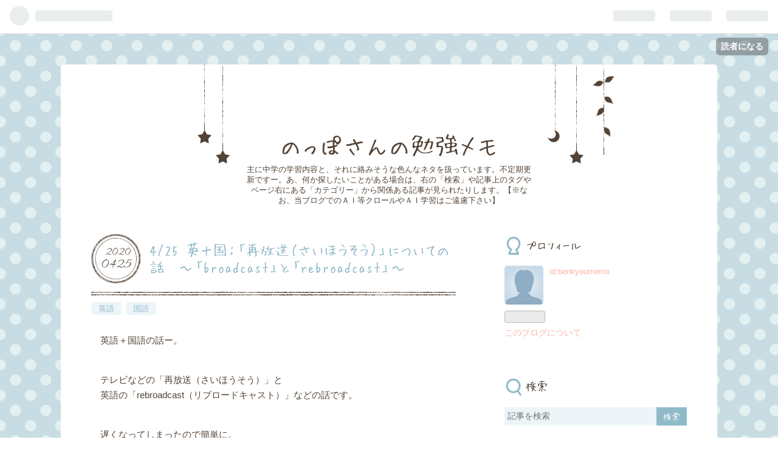

--- FILE ---
content_type: text/html; charset=utf-8
request_url: https://benkyoumemo.hatenablog.com/entry/2020/04/25/4/25_%E8%8B%B1%EF%BC%8B%E5%9B%BD%EF%BC%9A%E3%80%8C%E5%86%8D%E6%94%BE%E9%80%81%EF%BC%88%E3%81%95%E3%81%84%E3%81%BB%E3%81%86%E3%81%9D%E3%81%86%EF%BC%89%E3%80%8D%E3%81%AB%E3%81%A4%E3%81%84%E3%81%A6
body_size: 14966
content:
<!DOCTYPE html>
<html
  lang="ja"

data-admin-domain="//blog.hatena.ne.jp"
data-admin-origin="https://blog.hatena.ne.jp"
data-author="benkyoumemo"
data-avail-langs="ja en"
data-blog="benkyoumemo.hatenablog.com"
data-blog-host="benkyoumemo.hatenablog.com"
data-blog-is-public="1"
data-blog-name="のっぽさんの勉強メモ"
data-blog-owner="benkyoumemo"
data-blog-show-ads="1"
data-blog-show-sleeping-ads=""
data-blog-uri="https://benkyoumemo.hatenablog.com/"
data-blog-uuid="6653586347146971904"
data-blogs-uri-base="https://benkyoumemo.hatenablog.com"
data-brand="hatenablog"
data-data-layer="{&quot;hatenablog&quot;:{&quot;admin&quot;:{},&quot;analytics&quot;:{&quot;brand_property_id&quot;:&quot;&quot;,&quot;measurement_id&quot;:&quot;&quot;,&quot;non_sampling_property_id&quot;:&quot;&quot;,&quot;property_id&quot;:&quot;&quot;,&quot;separated_property_id&quot;:&quot;UA-29716941-24&quot;},&quot;blog&quot;:{&quot;blog_id&quot;:&quot;6653586347146971904&quot;,&quot;content_seems_japanese&quot;:&quot;true&quot;,&quot;disable_ads&quot;:&quot;&quot;,&quot;enable_ads&quot;:&quot;true&quot;,&quot;enable_keyword_link&quot;:&quot;true&quot;,&quot;entry_show_footer_related_entries&quot;:&quot;true&quot;,&quot;force_pc_view&quot;:&quot;false&quot;,&quot;is_public&quot;:&quot;true&quot;,&quot;is_responsive_view&quot;:&quot;false&quot;,&quot;is_sleeping&quot;:&quot;false&quot;,&quot;lang&quot;:&quot;ja&quot;,&quot;name&quot;:&quot;\u306e\u3063\u307d\u3055\u3093\u306e\u52c9\u5f37\u30e1\u30e2&quot;,&quot;owner_name&quot;:&quot;benkyoumemo&quot;,&quot;uri&quot;:&quot;https://benkyoumemo.hatenablog.com/&quot;},&quot;brand&quot;:&quot;hatenablog&quot;,&quot;page_id&quot;:&quot;entry&quot;,&quot;permalink_entry&quot;:{&quot;author_name&quot;:&quot;benkyoumemo&quot;,&quot;categories&quot;:&quot;\u82f1\u8a9e\t\u56fd\u8a9e&quot;,&quot;character_count&quot;:1723,&quot;date&quot;:&quot;2020-04-25&quot;,&quot;entry_id&quot;:&quot;26006613555812627&quot;,&quot;first_category&quot;:&quot;\u82f1\u8a9e&quot;,&quot;hour&quot;:&quot;19&quot;,&quot;title&quot;:&quot;4/25 \u82f1\uff0b\u56fd\uff1a\u300c\u518d\u653e\u9001\uff08\u3055\u3044\u307b\u3046\u305d\u3046\uff09\u300d\u306b\u3064\u3044\u3066\u306e\u8a71\u3000\uff5e\u300cbroadcast\u300d\u3068\u300crebroadcast\u300d\uff5e&quot;,&quot;uri&quot;:&quot;https://benkyoumemo.hatenablog.com/entry/2020/04/25/4/25_%E8%8B%B1%EF%BC%8B%E5%9B%BD%EF%BC%9A%E3%80%8C%E5%86%8D%E6%94%BE%E9%80%81%EF%BC%88%E3%81%95%E3%81%84%E3%81%BB%E3%81%86%E3%81%9D%E3%81%86%EF%BC%89%E3%80%8D%E3%81%AB%E3%81%A4%E3%81%84%E3%81%A6&quot;},&quot;pro&quot;:&quot;free&quot;,&quot;router_type&quot;:&quot;blogs&quot;}}"
data-device="pc"
data-dont-recommend-pro="false"
data-global-domain="https://hatena.blog"
data-globalheader-color="b"
data-globalheader-type="pc"
data-has-touch-view="1"
data-help-url="https://help.hatenablog.com"
data-page="entry"
data-parts-domain="https://hatenablog-parts.com"
data-plus-available=""
data-pro="false"
data-router-type="blogs"
data-sentry-dsn="https://03a33e4781a24cf2885099fed222b56d@sentry.io/1195218"
data-sentry-environment="production"
data-sentry-sample-rate="0.1"
data-static-domain="https://cdn.blog.st-hatena.com"
data-version="ce040fcbad0d42a5e1cae88990dad0"




  data-initial-state="{}"

  >
  <head prefix="og: http://ogp.me/ns# fb: http://ogp.me/ns/fb# article: http://ogp.me/ns/article#">

  

  

  


  
  <meta name="Hatena::Bookmark" content="nocomment"/>


  <meta name="robots" content="max-image-preview:large" />


  <meta charset="utf-8"/>
  <meta http-equiv="X-UA-Compatible" content="IE=7; IE=9; IE=10; IE=11" />
  <title>4/25 英＋国：「再放送（さいほうそう）」についての話　～「broadcast」と「rebroadcast」～ - のっぽさんの勉強メモ</title>

  
  <link rel="canonical" href="https://benkyoumemo.hatenablog.com/entry/2020/04/25/4/25_%E8%8B%B1%EF%BC%8B%E5%9B%BD%EF%BC%9A%E3%80%8C%E5%86%8D%E6%94%BE%E9%80%81%EF%BC%88%E3%81%95%E3%81%84%E3%81%BB%E3%81%86%E3%81%9D%E3%81%86%EF%BC%89%E3%80%8D%E3%81%AB%E3%81%A4%E3%81%84%E3%81%A6"/>



  

<meta itemprop="name" content="4/25 英＋国：「再放送（さいほうそう）」についての話　～「broadcast」と「rebroadcast」～ - のっぽさんの勉強メモ"/>

  <meta itemprop="image" content="https://ogimage.blog.st-hatena.com/6653586347146971904/26006613555812627/1619093943"/>


  <meta property="og:title" content="4/25 英＋国：「再放送（さいほうそう）」についての話　～「broadcast」と「rebroadcast」～ - のっぽさんの勉強メモ"/>
<meta property="og:type" content="article"/>
  <meta property="og:url" content="https://benkyoumemo.hatenablog.com/entry/2020/04/25/4/25_%E8%8B%B1%EF%BC%8B%E5%9B%BD%EF%BC%9A%E3%80%8C%E5%86%8D%E6%94%BE%E9%80%81%EF%BC%88%E3%81%95%E3%81%84%E3%81%BB%E3%81%86%E3%81%9D%E3%81%86%EF%BC%89%E3%80%8D%E3%81%AB%E3%81%A4%E3%81%84%E3%81%A6"/>

  <meta property="og:image" content="https://ogimage.blog.st-hatena.com/6653586347146971904/26006613555812627/1619093943"/>

<meta property="og:image:alt" content="4/25 英＋国：「再放送（さいほうそう）」についての話　～「broadcast」と「rebroadcast」～ - のっぽさんの勉強メモ"/>
    <meta property="og:description" content="英語＋国語の話ー。 テレビなどの「再放送（さいほうそう）」と 英語の「rebroadcast（リブロードキャスト）」などの話です。 遅くなってしまったので簡単に。" />
<meta property="og:site_name" content="のっぽさんの勉強メモ"/>

  <meta property="article:published_time" content="2020-04-25T10:59:46Z" />

    <meta property="article:tag" content="英語" />
    <meta property="article:tag" content="国語" />
      <meta name="twitter:card"  content="summary_large_image" />
    <meta name="twitter:image" content="https://ogimage.blog.st-hatena.com/6653586347146971904/26006613555812627/1619093943" />  <meta name="twitter:title" content="4/25 英＋国：「再放送（さいほうそう）」についての話　～「broadcast」と「rebroadcast」～ - のっぽさんの勉強メモ" />    <meta name="twitter:description" content="英語＋国語の話ー。 テレビなどの「再放送（さいほうそう）」と 英語の「rebroadcast（リブロードキャスト）」などの話です。 遅くなってしまったので簡単に。" />  <meta name="twitter:app:name:iphone" content="はてなブログアプリ" />
  <meta name="twitter:app:id:iphone" content="583299321" />
  <meta name="twitter:app:url:iphone" content="hatenablog:///open?uri=https%3A%2F%2Fbenkyoumemo.hatenablog.com%2Fentry%2F2020%2F04%2F25%2F4%2F25_%25E8%258B%25B1%25EF%25BC%258B%25E5%259B%25BD%25EF%25BC%259A%25E3%2580%258C%25E5%2586%258D%25E6%2594%25BE%25E9%2580%2581%25EF%25BC%2588%25E3%2581%2595%25E3%2581%2584%25E3%2581%25BB%25E3%2581%2586%25E3%2581%259D%25E3%2581%2586%25EF%25BC%2589%25E3%2580%258D%25E3%2581%25AB%25E3%2581%25A4%25E3%2581%2584%25E3%2581%25A6" />
  
    <meta name="description" content="英語＋国語の話ー。 テレビなどの「再放送（さいほうそう）」と 英語の「rebroadcast（リブロードキャスト）」などの話です。 遅くなってしまったので簡単に。" />


  
<script
  id="embed-gtm-data-layer-loader"
  data-data-layer-page-specific="{&quot;hatenablog&quot;:{&quot;blogs_permalink&quot;:{&quot;blog_afc_issued&quot;:&quot;false&quot;,&quot;entry_afc_issued&quot;:&quot;false&quot;,&quot;is_blog_sleeping&quot;:&quot;false&quot;,&quot;has_related_entries_with_elasticsearch&quot;:&quot;true&quot;,&quot;is_author_pro&quot;:&quot;false&quot;}}}"
>
(function() {
  function loadDataLayer(elem, attrName) {
    if (!elem) { return {}; }
    var json = elem.getAttribute(attrName);
    if (!json) { return {}; }
    return JSON.parse(json);
  }

  var globalVariables = loadDataLayer(
    document.documentElement,
    'data-data-layer'
  );
  var pageSpecificVariables = loadDataLayer(
    document.getElementById('embed-gtm-data-layer-loader'),
    'data-data-layer-page-specific'
  );

  var variables = [globalVariables, pageSpecificVariables];

  if (!window.dataLayer) {
    window.dataLayer = [];
  }

  for (var i = 0; i < variables.length; i++) {
    window.dataLayer.push(variables[i]);
  }
})();
</script>

<!-- Google Tag Manager -->
<script>(function(w,d,s,l,i){w[l]=w[l]||[];w[l].push({'gtm.start':
new Date().getTime(),event:'gtm.js'});var f=d.getElementsByTagName(s)[0],
j=d.createElement(s),dl=l!='dataLayer'?'&l='+l:'';j.async=true;j.src=
'https://www.googletagmanager.com/gtm.js?id='+i+dl;f.parentNode.insertBefore(j,f);
})(window,document,'script','dataLayer','GTM-P4CXTW');</script>
<!-- End Google Tag Manager -->











  <link rel="shortcut icon" href="https://benkyoumemo.hatenablog.com/icon/favicon">
<link rel="apple-touch-icon" href="https://benkyoumemo.hatenablog.com/icon/touch">
<link rel="icon" sizes="192x192" href="https://benkyoumemo.hatenablog.com/icon/link">

  

<link rel="alternate" type="application/atom+xml" title="Atom" href="https://benkyoumemo.hatenablog.com/feed"/>
<link rel="alternate" type="application/rss+xml" title="RSS2.0" href="https://benkyoumemo.hatenablog.com/rss"/>

  <link rel="alternate" type="application/json+oembed" href="https://hatena.blog/oembed?url=https%3A%2F%2Fbenkyoumemo.hatenablog.com%2Fentry%2F2020%2F04%2F25%2F4%2F25_%25E8%258B%25B1%25EF%25BC%258B%25E5%259B%25BD%25EF%25BC%259A%25E3%2580%258C%25E5%2586%258D%25E6%2594%25BE%25E9%2580%2581%25EF%25BC%2588%25E3%2581%2595%25E3%2581%2584%25E3%2581%25BB%25E3%2581%2586%25E3%2581%259D%25E3%2581%2586%25EF%25BC%2589%25E3%2580%258D%25E3%2581%25AB%25E3%2581%25A4%25E3%2581%2584%25E3%2581%25A6&amp;format=json" title="oEmbed Profile of 4/25 英＋国：「再放送（さいほうそう）」についての話　～「broadcast」と「rebroadcast」～"/>
<link rel="alternate" type="text/xml+oembed" href="https://hatena.blog/oembed?url=https%3A%2F%2Fbenkyoumemo.hatenablog.com%2Fentry%2F2020%2F04%2F25%2F4%2F25_%25E8%258B%25B1%25EF%25BC%258B%25E5%259B%25BD%25EF%25BC%259A%25E3%2580%258C%25E5%2586%258D%25E6%2594%25BE%25E9%2580%2581%25EF%25BC%2588%25E3%2581%2595%25E3%2581%2584%25E3%2581%25BB%25E3%2581%2586%25E3%2581%259D%25E3%2581%2586%25EF%25BC%2589%25E3%2580%258D%25E3%2581%25AB%25E3%2581%25A4%25E3%2581%2584%25E3%2581%25A6&amp;format=xml" title="oEmbed Profile of 4/25 英＋国：「再放送（さいほうそう）」についての話　～「broadcast」と「rebroadcast」～"/>
  
  <link rel="author" href="http://www.hatena.ne.jp/benkyoumemo/">

  

  


  
    
<link rel="stylesheet" type="text/css" href="https://cdn.blog.st-hatena.com/css/blog.css?version=ce040fcbad0d42a5e1cae88990dad0"/>

    
  <link rel="stylesheet" type="text/css" href="https://usercss.blog.st-hatena.com/blog_style/6653586347146971904/dc7f80c4181fc6fbc84998ab6668808fc5c8fdc3"/>
  
  

  

  
<script> </script>

  
<style>
  div#google_afc_user,
  div.google-afc-user-container,
  div.google_afc_image,
  div.google_afc_blocklink {
      display: block !important;
  }
</style>


  
    <script src="https://cdn.pool.st-hatena.com/valve/valve.js" async></script>
<script id="test-valve-definition">
  var valve = window.valve || [];

  valve.push(function(v) {
    
    

    v.config({
      service: 'blog',
      content: {
        result: 'adtrust',
        documentIds: ["blog:entry:26006613555812627"]
      }
    });
    v.defineDFPSlot({"lazy":1,"sizes":{"mappings":[[[320,568],[[336,280],[300,250],"fluid"]],[[0,0],[[300,250]]]]},"slotId":"ad-in-entry","unit":"/4374287/blog_pc_entry_sleep_in-article"});    v.defineDFPSlot({"lazy":"","sizes":[[300,250],[336,280],[468,60],"fluid"],"slotId":"google_afc_user_container_0","unit":"/4374287/blog_user"});
    v.sealDFPSlots();
  });
</script>

  

  
    <script type="application/ld+json">{"@context":"http://schema.org","@type":"Article","dateModified":"2021-04-22T21:19:03+09:00","datePublished":"2020-04-25T19:59:46+09:00","description":"英語＋国語の話ー。 テレビなどの「再放送（さいほうそう）」と 英語の「rebroadcast（リブロードキャスト）」などの話です。 遅くなってしまったので簡単に。","headline":"4/25 英＋国：「再放送（さいほうそう）」についての話 ～「broadcast」と「rebroadcast」～","image":["https://cdn.blog.st-hatena.com/images/theme/og-image-1500.png"],"mainEntityOfPage":{"@id":"https://benkyoumemo.hatenablog.com/entry/2020/04/25/4/25_%E8%8B%B1%EF%BC%8B%E5%9B%BD%EF%BC%9A%E3%80%8C%E5%86%8D%E6%94%BE%E9%80%81%EF%BC%88%E3%81%95%E3%81%84%E3%81%BB%E3%81%86%E3%81%9D%E3%81%86%EF%BC%89%E3%80%8D%E3%81%AB%E3%81%A4%E3%81%84%E3%81%A6","@type":"WebPage"}}</script>

  

  
</head>

  <body class="page-entry category-英語 category-国語 globalheader-ng-enabled">
    

<div id="globalheader-container"
  data-brand="hatenablog"
  
  >
  <iframe id="globalheader" height="37" frameborder="0" allowTransparency="true"></iframe>
</div>


  
  
  
    <nav class="
      blog-controlls
      
    ">
      <div class="blog-controlls-blog-icon">
        <a href="https://benkyoumemo.hatenablog.com/">
          <img src="https://cdn.blog.st-hatena.com/images/admin/blog-icon-noimage.png" alt="のっぽさんの勉強メモ"/>
        </a>
      </div>
      <div class="blog-controlls-title">
        <a href="https://benkyoumemo.hatenablog.com/">のっぽさんの勉強メモ</a>
      </div>
      <a href="https://blog.hatena.ne.jp/benkyoumemo/benkyoumemo.hatenablog.com/subscribe?utm_medium=button&amp;utm_source=blogs_topright_button&amp;utm_campaign=subscribe_blog" class="blog-controlls-subscribe-btn test-blog-header-controlls-subscribe">
        読者になる
      </a>
    </nav>
  

  <div id="container">
    <div id="container-inner">
      <header id="blog-title" data-brand="hatenablog">
  <div id="blog-title-inner" >
    <div id="blog-title-content">
      <h1 id="title"><a href="https://benkyoumemo.hatenablog.com/">のっぽさんの勉強メモ</a></h1>
      
        <h2 id="blog-description">主に中学の学習内容と、それに絡みそうな色んなネタを扱っています。不定期更新ですー。あ、何か探したいことがある場合は、右の「検索」や記事上のタグやページ右にある「カテゴリー」から関係ある記事が見られたりします。【※なお、当ブログでのＡＩ等クロールやＡＩ学習はご遠慮下さい】</h2>
      
    </div>
  </div>
</header>

      

      
      




<div id="content" class="hfeed"
  
  >
  <div id="content-inner">
    <div id="wrapper">
      <div id="main">
        <div id="main-inner">
          

          


  


          
  
  <!-- google_ad_section_start -->
  <!-- rakuten_ad_target_begin -->
  
  
  

  

  
    
      
        <article class="entry hentry test-hentry js-entry-article date-first autopagerize_page_element chars-200 words-100 mode-hatena entry-odd" id="entry-26006613555812627" data-keyword-campaign="" data-uuid="26006613555812627" data-publication-type="entry">
  <div class="entry-inner">
    <header class="entry-header">
  
    <div class="date entry-date first">
    <a href="https://benkyoumemo.hatenablog.com/archive/2020/04/25" rel="nofollow">
      <time datetime="2020-04-25T10:59:46Z" title="2020-04-25T10:59:46Z">
        <span class="date-year">2020</span><span class="hyphen">-</span><span class="date-month">04</span><span class="hyphen">-</span><span class="date-day">25</span>
      </time>
    </a>
      </div>
  <h1 class="entry-title">
  <a href="https://benkyoumemo.hatenablog.com/entry/2020/04/25/4/25_%E8%8B%B1%EF%BC%8B%E5%9B%BD%EF%BC%9A%E3%80%8C%E5%86%8D%E6%94%BE%E9%80%81%EF%BC%88%E3%81%95%E3%81%84%E3%81%BB%E3%81%86%E3%81%9D%E3%81%86%EF%BC%89%E3%80%8D%E3%81%AB%E3%81%A4%E3%81%84%E3%81%A6" class="entry-title-link bookmark">4/25 英＋国：「再放送（さいほうそう）」についての話　～「broadcast」と「rebroadcast」～</a>
</h1>

  
  

  <div class="entry-categories categories">
    
    <a href="https://benkyoumemo.hatenablog.com/archive/category/%E8%8B%B1%E8%AA%9E" class="entry-category-link category-英語">英語</a>
    
    <a href="https://benkyoumemo.hatenablog.com/archive/category/%E5%9B%BD%E8%AA%9E" class="entry-category-link category-国語">国語</a>
    
  </div>


  

  

</header>

    


    <div class="entry-content hatenablog-entry">
  
    <p>　英語＋国語の話ー。</p><br />
<p>　テレビなどの「再放送（さいほうそう）」と<br />
　英語の「rebroadcast（リブロードキャスト）」などの話です。</p><br />
<p>　遅くなってしまったので簡単に。</p><br />
<p>　前置き。<br />
　最近、<a class="keyword" href="http://d.hatena.ne.jp/keyword/%BF%B7%B7%BF%A5%B3%A5%ED%A5%CA%A5%A6%A5%A4%A5%EB%A5%B9">新型コロナウイルス</a><a href="#f-10aad807" name="fn-10aad807" title="「新型コロナウイルス」については
[https://benkyoumemo.hatenablog.com/entry/2020/02/14/2/14_%E7%94%9F%EF%BC%8B%E8%8B%B1%E4%BB%96%EF%BC%9A%E3%80%8C%E7%97%85%E6%B0%97%EF%BC%88%E3%81%B3%E3%82%87%E3%81%86%E3%81%8D%EF%BC%89%E3%80%8D%E3%81%AB%E9%96%A2%E3%81%99%E3%82%8B%E8%8B%B1%E8%AA%9E?_ga=2.198575788.280801382.1602410601-18384312.1602410601:title]
を参照。">*1</a>の影響が色々な所に出ていますが。<br />
　テレビ番組も取材（しゅざい）に行きにくいようで、再放送（さいほうそう）のものが多くなっていたりします。<br />
　ちなみに再放送（さいほうそう）とは、一度流した番組（ばんぐみ）を、再び流すことですね。</p><br />
<p>　気になって、この「再放送」の英訳を調べたら<br />
　①「rebroadcast（リブロードキャスト）」、②「rebroadcasting（リブロードキャスティング）」、③「repeat（リピート）」といったものでした。</p><br />
<p>　③の「repeat（リピート）」は繰り返す」などの意味であり、<br />
　①②に関しても、「broadcast（ブロードキャスト）」というのが「放送（ほうそう）」などの意味なので、<br />
　そこに「re／再び」という接頭辞を付けた形は分かりやすいですね。<br />
　「broadcast（放送）」＋「re（再）」→「rebroadcast（再放送）」という感じです。</p><p>　※</p><br />
<p>　再放送される過去の番組は、面白いものも多いのですが。<br />
　一方で、やはり新しい番組も見たい気持ちもあります。</p><br />
<p>　そういう意味では、「再放送（rebroadcast）」から「re（再）」が取れて、<br />
　色んな新しい「放送（broadcast）」が観れるようになるといいですね。</p><br />
<br />
<p>　まあそんな感じで～。</p><br />
<br />
<br />
<p>◆用語集<br />
・再放送（さいほうそう）：</p><br />
<p>・放送（ほうそう）：<br />
　関連用語：「中継放送（ちゅうけいほうそう）」<a href="#f-37d6a635" name="fn-37d6a635" title="「中継放送（ちゅうけいほうそう）」、「中継（ちゅうけい）」、「リレー放送」については
[https://benkyoumemo.hatenablog.com/entry/2021/04/12/4/12_%E4%BD%93%EF%BC%8B%E8%8B%B1%E4%BB%96%EF%BC%9A%E3%80%8C%E3%83%AA%E3%83%AC%E3%83%BC%E3%80%8D%E3%81%AF%E3%80%8C%E4%B8%AD%E7%B6%99%EF%BC%88%E3%81%A1%E3%82%85%E3%81%86%E3%81%91%E3%81%84%EF%BC%89?_ga=2.94384284.1238468799.1616823877-1606806514.1614586693:title]
を参照。">*2</a>、「中継（ちゅうけい）」、「リレー放送」、「投稿（とうこう）」<a href="#f-9c58be4c" name="fn-9c58be4c" title="「投稿（とうこう）」については
[https://benkyoumemo.hatenablog.com/entry/2020/10/05/10/5_%E8%8B%B1%EF%BC%8B%E5%9B%BD%E4%BB%96%EF%BC%9A%E3%80%8C%E6%8A%95%E7%A8%BF%EF%BC%88%E3%81%A8%E3%81%86%E3%81%93%E3%81%86%EF%BC%89%E3%80%8D%E3%81%AF%E3%80%8C%E5%AF%84%E4%BB%98%EF%BC%88%E3%81%8D:title]
を参照。">*3</a>、「<a class="keyword" href="http://d.hatena.ne.jp/keyword/%A3%C2%A3%D0%A3%CF">ＢＰＯ</a>（ビーピーオー）／<a class="keyword" href="http://d.hatena.ne.jp/keyword/%CA%FC%C1%F7%CE%D1%CD%FD%A1%A6%C8%D6%C1%C8%B8%FE%BE%E5%B5%A1%B9%BD">放送倫理・番組向上機構</a>」<a href="#f-771688b0" name="fn-771688b0" title="正式名称は「放送倫理・番組向上機構」である組織「ＢＰＯ（ビーピーオー）」については
[https://benkyoumemo.hatenablog.com/entry/2017/04/26/4/25_%E3%82%B2%E3%83%BC%E3%83%A0%EF%BC%8B%E7%A4%BE%EF%BC%9A%E3%82%B2%E3%83%BC%E3%83%A0%E9%81%B8%E3%81%B3%E3%81%AE%E5%8F%82%E8%80%83%E3%81%AB%EF%BC%81_%EF%BD%9E%E3%80%8C%EF%BC%A3%EF%BC%A5%EF%BC%B2?_ga=2.59279405.1463677864.1601976099-1354956955.1601976099:title]
を参照。">*4</a>、「<a class="keyword" href="http://d.hatena.ne.jp/keyword/%A5%BF%A5%A4%A5%E0%A5%B7%A5%D5%A5%C8">タイムシフト</a>」<a href="#f-49e47778" name="fn-49e47778" title="放送などを自分の都合がいい時間に見られるサービス「タイムシフト」については
[https://benkyoumemo.hatenablog.com/entry/2019/09/07/9/7_%E8%8B%B1%E8%AA%9E%EF%BC%9A%E8%89%B2%E3%82%93%E3%81%AA%E3%80%8Cshift%EF%BC%88%E3%82%B7%E3%83%95%E3%83%88%EF%BC%89%E3%80%8D%E3%81%AE%E8%A9%B1%EF%BC%81_%EF%BD%9E%E3%83%90%E3%82%A4%E3%83%88:title]
を参照。">*5</a>、「スタジオ」<a href="#f-a2bed9b7" name="fn-a2bed9b7" title="「スタジオ」については
[https://benkyoumemo.hatenablog.com/entry/2021/04/22/4/22_%E3%83%95%E3%83%A9%EF%BC%8B%E8%8B%B1%E4%BB%96%EF%BC%9A%E8%8A%B8%E8%A1%93%E5%AE%B6%EF%BC%88%E3%81%92%E3%81%84%E3%81%98%E3%82%85%E3%81%A4%E3%81%8B%EF%BC%89%E3%81%AE%E3%80%8C%E3%82%A2%E3%83%88?_ga=2.233798558.1238468799.1616823877-1606806514.1614586693:title]
を参照。">*6</a></p><br />
<p>・broadcast（ブロードキャスト）：<br />
　関連用語：「cast（キャスト）」<a href="#f-7c3317b8" name="fn-7c3317b8" title="英語の「cast（キャスト）」については
[https://benkyoumemo.hatenablog.com/entry/2018/09/23/9/23_%E8%8B%B1%E8%AA%9E%EF%BC%9A%E3%80%8C%E3%82%AD%E3%83%A3%E3%82%B9%E3%82%BF%E3%83%BC%E3%80%8D%E3%81%AF%E3%80%8C%E6%8A%95%E3%81%92%E3%82%8B%E4%BA%BA%E3%80%8D%E3%81%A7%E3%81%99%E3%81%8B%EF%BC%9F_:title]
を参照。">*7</a></p><br />
<p><iframe src="https://hatenablog-parts.com/embed?url=https%3A%2F%2Fbenkyoumemo.hatenablog.com%2Fentry%2F2020%2F03%2F28%2F3%2F28_%25E5%25AD%25A6%25EF%25BC%258B%25E3%2581%2593%25E3%2581%2593%25E3%2582%258D%25EF%25BC%259A%25E3%2580%258E%2523%25E3%2581%25BF%25E3%2582%2593%25E3%2581%25AA%25E3%2581%25AE%25E5%258D%2592%25E6%25A5%25AD%25E5%25BC%258F%25E3%2580%258F%25E3%2581%25AE%25E8%25A9%25B1%25EF%25BC%2588%25E2%2580%25BB%25E7%25B4%25B9%25E4%25BB%258B" title="3/28 学＋こころ：『#みんなの卒業式』の話（※紹介記事） - のっぽさんの勉強メモ" class="embed-card embed-blogcard" scrolling="no" frameborder="0" style="display: block; width: 100%; height: 190px; max-width: 500px; margin: 10px 0px;"></iframe><cite class="hatena-citation"><a href="https://benkyoumemo.hatenablog.com/entry/2020/03/28/3/28_%E5%AD%A6%EF%BC%8B%E3%81%93%E3%81%93%E3%82%8D%EF%BC%9A%E3%80%8E%23%E3%81%BF%E3%82%93%E3%81%AA%E3%81%AE%E5%8D%92%E6%A5%AD%E5%BC%8F%E3%80%8F%E3%81%AE%E8%A9%B1%EF%BC%88%E2%80%BB%E7%B4%B9%E4%BB%8B">benkyoumemo.hatenablog.com</a></cite></p><p><iframe src="https://hatenablog-parts.com/embed?url=https%3A%2F%2Fbenkyoumemo.hatenablog.com%2Fentry%2F2020%2F03%2F06%2F3%2F6_%25E9%259F%25B3%25EF%25BC%258B%25E8%258B%25B1%25EF%25BC%259A%25E3%2580%258C%25E3%2582%25A2%25E3%2582%25A4%25E3%2583%2589%25E3%2583%25AB%25E3%2580%258D%25E3%2581%25AB%25E9%2596%25A2%25E3%2581%2599%25E3%2582%258B%25E8%258B%25B1%25E8%25AA%259E%25EF%25BC%2597%25E3%2581%25A4%25EF%25BC%258B%25CE%25B1%25EF%25BC%2581_" title="3/6 音＋英：「アイドル」に関する英語７つ＋α！　～今週の英語セブン～ - のっぽさんの勉強メモ" class="embed-card embed-blogcard" scrolling="no" frameborder="0" style="display: block; width: 100%; height: 190px; max-width: 500px; margin: 10px 0px;"></iframe><cite class="hatena-citation"><a href="https://benkyoumemo.hatenablog.com/entry/2020/03/06/3/6_%E9%9F%B3%EF%BC%8B%E8%8B%B1%EF%BC%9A%E3%80%8C%E3%82%A2%E3%82%A4%E3%83%89%E3%83%AB%E3%80%8D%E3%81%AB%E9%96%A2%E3%81%99%E3%82%8B%E8%8B%B1%E8%AA%9E%EF%BC%97%E3%81%A4%EF%BC%8B%CE%B1%EF%BC%81_">benkyoumemo.hatenablog.com</a></cite></p><p><iframe src="https://hatenablog-parts.com/embed?url=https%3A%2F%2Fbenkyoumemo.hatenablog.com%2Fentry%2F2020%2F01%2F14%2F1%2F14_%25E7%2590%2586%25EF%25BC%258B%25E7%25A4%25BE%25E4%25BB%2596%25EF%25BC%259A%25E3%2581%2582%25E3%2581%25AE%25E3%2580%258C%25E5%25B7%25A3%25EF%25BC%2588%25E3%2581%2599%25EF%25BC%2589%25E3%2580%258D%25E3%2581%25AE%25E3%2580%258C%25E4%25BE%25A1%25E5%2580%25A4%25EF%25BC%2588%25E3%2581%258B%25E3%2581%25A1%25EF%25BC%2589" title="1/14 理＋社他：あの「巣（す）」の「価値（かち）」はどれくらい？　～テレビ番組『鑑定！どうぶつ不動産』の紹介記事～ - のっぽさんの勉強メモ" class="embed-card embed-blogcard" scrolling="no" frameborder="0" style="display: block; width: 100%; height: 190px; max-width: 500px; margin: 10px 0px;"></iframe><cite class="hatena-citation"><a href="https://benkyoumemo.hatenablog.com/entry/2020/01/14/1/14_%E7%90%86%EF%BC%8B%E7%A4%BE%E4%BB%96%EF%BC%9A%E3%81%82%E3%81%AE%E3%80%8C%E5%B7%A3%EF%BC%88%E3%81%99%EF%BC%89%E3%80%8D%E3%81%AE%E3%80%8C%E4%BE%A1%E5%80%A4%EF%BC%88%E3%81%8B%E3%81%A1%EF%BC%89">benkyoumemo.hatenablog.com</a></cite></p><p><iframe src="https://hatenablog-parts.com/embed?url=https%3A%2F%2Fbenkyoumemo.hatenablog.com%2Fentry%2F2020%2F01%2F12%2F11%2F12_%25E7%25A4%25BE%25EF%25BC%258B%25E5%259B%25BD%25EF%25BC%259A%25E3%2580%258C%25E5%25BA%2583%25E5%2591%258A%25E4%25BB%25A3%25E7%2590%2586%25E5%25BA%2597%25EF%25BC%2588%25E3%2581%2593%25E3%2581%2586%25E3%2581%2593%25E3%2581%258F%25E3%2581%25A0%25E3%2581%2584%25E3%2582%258A%25E3%2581%25A6%25E3%2582%2593%25EF%25BC%2589" title="1/12 社＋国：「広告代理店（こうこくだいりてん）」についての話 - のっぽさんの勉強メモ" class="embed-card embed-blogcard" scrolling="no" frameborder="0" style="display: block; width: 100%; height: 190px; max-width: 500px; margin: 10px 0px;"></iframe><cite class="hatena-citation"><a href="https://benkyoumemo.hatenablog.com/entry/2020/01/12/11/12_%E7%A4%BE%EF%BC%8B%E5%9B%BD%EF%BC%9A%E3%80%8C%E5%BA%83%E5%91%8A%E4%BB%A3%E7%90%86%E5%BA%97%EF%BC%88%E3%81%93%E3%81%86%E3%81%93%E3%81%8F%E3%81%A0%E3%81%84%E3%82%8A%E3%81%A6%E3%82%93%EF%BC%89">benkyoumemo.hatenablog.com</a></cite></p><p><iframe src="https://hatenablog-parts.com/embed?url=https%3A%2F%2Fbenkyoumemo.hatenablog.com%2Fentry%2F2018%2F09%2F23%2F9%2F23_%25E8%258B%25B1%25E8%25AA%259E%25EF%25BC%259A%25E3%2580%258C%25E3%2582%25AD%25E3%2583%25A3%25E3%2582%25B9%25E3%2582%25BF%25E3%2583%25BC%25E3%2580%258D%25E3%2581%25AF%25E3%2580%258C%25E6%258A%2595%25E3%2581%2592%25E3%2582%258B%25E4%25BA%25BA%25E3%2580%258D%25E3%2581%25A7%25E3%2581%2599%25E3%2581%258B%25EF%25BC%259F_" title="9/23 英語：「キャスター」は「投げる人」ですか？　～「魔術（まじゅつ）」、「ニュース」、あと「椅子（いす）の下」～ - のっぽさんの勉強メモ" class="embed-card embed-blogcard" scrolling="no" frameborder="0" style="display: block; width: 100%; height: 190px; max-width: 500px; margin: 10px 0px;"></iframe><cite class="hatena-citation"><a href="https://benkyoumemo.hatenablog.com/entry/2018/09/23/9/23_%E8%8B%B1%E8%AA%9E%EF%BC%9A%E3%80%8C%E3%82%AD%E3%83%A3%E3%82%B9%E3%82%BF%E3%83%BC%E3%80%8D%E3%81%AF%E3%80%8C%E6%8A%95%E3%81%92%E3%82%8B%E4%BA%BA%E3%80%8D%E3%81%A7%E3%81%99%E3%81%8B%EF%BC%9F_">benkyoumemo.hatenablog.com</a></cite></p><p><iframe src="https://hatenablog-parts.com/embed?url=https%3A%2F%2Fbenkyoumemo.hatenablog.com%2Fentry%2F2016%2F06%2F16%2F6%2F16_%25E8%258B%25B1%25E8%25AA%259E%25EF%25BC%259Abroad%25EF%25BC%258F%25E3%2583%2596%25E3%2583%25AD%25E3%2583%25BC%25E3%2583%2589%25E3%2582%25A6%25E3%2582%25A7%25E3%2582%25A4%25E3%2580%2581%25E3%2583%2596%25E3%2583%25AD%25E3%2583%25BC%25E3%2583%2589%25E3%2582%25BD%25E3%2583%25BC%25E3%2583%2589%25E3%2580%2581" title="6/16 英語：broad／ブロードウェイ、ブロードソード、そして出刃包丁！ - のっぽさんの勉強メモ" class="embed-card embed-blogcard" scrolling="no" frameborder="0" style="display: block; width: 100%; height: 190px; max-width: 500px; margin: 10px 0px;"></iframe><cite class="hatena-citation"><a href="https://benkyoumemo.hatenablog.com/entry/2016/06/16/6/16_%E8%8B%B1%E8%AA%9E%EF%BC%9Abroad%EF%BC%8F%E3%83%96%E3%83%AD%E3%83%BC%E3%83%89%E3%82%A6%E3%82%A7%E3%82%A4%E3%80%81%E3%83%96%E3%83%AD%E3%83%BC%E3%83%89%E3%82%BD%E3%83%BC%E3%83%89%E3%80%81">benkyoumemo.hatenablog.com</a></cite></p>
<div class="footnote">
<p class="footnote"><a href="#fn-10aad807" name="f-10aad807" class="footnote-number">*1</a><span class="footnote-delimiter">:</span><span class="footnote-text">「<a class="keyword" href="http://d.hatena.ne.jp/keyword/%BF%B7%B7%BF%A5%B3%A5%ED%A5%CA%A5%A6%A5%A4%A5%EB%A5%B9">新型コロナウイルス</a>」については
<a href="https://benkyoumemo.hatenablog.com/entry/2020/02/14/2/14_%E7%94%9F%EF%BC%8B%E8%8B%B1%E4%BB%96%EF%BC%9A%E3%80%8C%E7%97%85%E6%B0%97%EF%BC%88%E3%81%B3%E3%82%87%E3%81%86%E3%81%8D%EF%BC%89%E3%80%8D%E3%81%AB%E9%96%A2%E3%81%99%E3%82%8B%E8%8B%B1%E8%AA%9E?_ga=2.198575788.280801382.1602410601-18384312.1602410601">2/14 &#x751F;&#xFF0B;&#x82F1;&#x4ED6;&#xFF1A;&#x300C;&#x75C5;&#x6C17;&#xFF08;&#x3073;&#x3087;&#x3046;&#x304D;&#xFF09;&#x300D;&#x306B;&#x95A2;&#x3059;&#x308B;&#x82F1;&#x8A9E;&#xFF17;&#x3064;&#xFF0B;&alpha;&#xFF01; &#xFF5E;&#x4ECA;&#x9031;&#x306E;&#x82F1;&#x8A9E;&#x30BB;&#x30D6;&#x30F3;&#xFF5E; - &#x306E;&#x3063;&#x307D;&#x3055;&#x3093;&#x306E;&#x52C9;&#x5F37;&#x30E1;&#x30E2;</a>
を参照。</span></p>
<p class="footnote"><a href="#fn-37d6a635" name="f-37d6a635" class="footnote-number">*2</a><span class="footnote-delimiter">:</span><span class="footnote-text">「中継放送（ちゅうけいほうそう）」、「中継（ちゅうけい）」、「リレー放送」については
<a href="https://benkyoumemo.hatenablog.com/entry/2021/04/12/4/12_%E4%BD%93%EF%BC%8B%E8%8B%B1%E4%BB%96%EF%BC%9A%E3%80%8C%E3%83%AA%E3%83%AC%E3%83%BC%E3%80%8D%E3%81%AF%E3%80%8C%E4%B8%AD%E7%B6%99%EF%BC%88%E3%81%A1%E3%82%85%E3%81%86%E3%81%91%E3%81%84%EF%BC%89?_ga=2.94384284.1238468799.1616823877-1606806514.1614586693">4/12 &#x4F53;&#xFF0B;&#x82F1;&#x4ED6;&#xFF1A;&#x300C;&#x30EA;&#x30EC;&#x30FC;&#x300D;&#x306F;&#x300C;&#x4E2D;&#x7D99;&#xFF08;&#x3061;&#x3085;&#x3046;&#x3051;&#x3044;&#xFF09;&#x300D;&#x306E;&#x300C;&#x7AF6;&#x4E89;&#xFF08;&#x304D;&#x3087;&#x3046;&#x305D;&#x3046;&#xFF09;&#x300D;&#x3067;&#x3059;&#x304B;&#xFF1F; &#xFF5E;&#x300C;relay&#xFF08;&#x30EA;&#x30EC;&#x30FC;&#xFF09;&#x300D;&#x3068;&#x300C;&#x4E2D;&#x7D99;&#x653E;&#x9001;&#xFF08;&#x3061;&#x3085;&#x3046;&#x3051;&#x3044;&#x307B;&#x3046;&#x305D;&#x3046;&#xFF09;&#x300D;&#x306E;&#x8A71;&#xFF5E; - &#x306E;&#x3063;&#x307D;&#x3055;&#x3093;&#x306E;&#x52C9;&#x5F37;&#x30E1;&#x30E2;</a>
を参照。</span></p>
<p class="footnote"><a href="#fn-9c58be4c" name="f-9c58be4c" class="footnote-number">*3</a><span class="footnote-delimiter">:</span><span class="footnote-text">「投稿（とうこう）」については
<a href="https://benkyoumemo.hatenablog.com/entry/2020/10/05/10/5_%E8%8B%B1%EF%BC%8B%E5%9B%BD%E4%BB%96%EF%BC%9A%E3%80%8C%E6%8A%95%E7%A8%BF%EF%BC%88%E3%81%A8%E3%81%86%E3%81%93%E3%81%86%EF%BC%89%E3%80%8D%E3%81%AF%E3%80%8C%E5%AF%84%E4%BB%98%EF%BC%88%E3%81%8D">10/5 &#x82F1;&#xFF0B;&#x56FD;&#x4ED6;&#xFF1A;&#x300C;&#x6295;&#x7A3F;&#xFF08;&#x3068;&#x3046;&#x3053;&#x3046;&#xFF09;&#x300D;&#x306F;&#x300C;&#x5BC4;&#x4ED8;&#xFF08;&#x304D;&#x3075;&#xFF09;&#x300D;&#x3067;&#x300C;&#x8CA2;&#x732E;&#xFF08;&#x3053;&#x3046;&#x3051;&#x3093;&#xFF09;&#x300D;&#x3067;&#x3059;&#x304B;&#xFF1F; &#xFF5E;&#x300C;contribution&#xFF08;&#x30B3;&#x30F3;&#x30C8;&#x30EA;&#x30D3;&#x30E5;&#x30FC;&#x30B7;&#x30E7;&#x30F3;&#xFF09;&#x300D;&#x306E;&#x8A71;&#xFF5E; - &#x306E;&#x3063;&#x307D;&#x3055;&#x3093;&#x306E;&#x52C9;&#x5F37;&#x30E1;&#x30E2;</a>
を参照。</span></p>
<p class="footnote"><a href="#fn-771688b0" name="f-771688b0" class="footnote-number">*4</a><span class="footnote-delimiter">:</span><span class="footnote-text">正式名称は「<a class="keyword" href="http://d.hatena.ne.jp/keyword/%CA%FC%C1%F7%CE%D1%CD%FD%A1%A6%C8%D6%C1%C8%B8%FE%BE%E5%B5%A1%B9%BD">放送倫理・番組向上機構</a>」である組織「<a class="keyword" href="http://d.hatena.ne.jp/keyword/%A3%C2%A3%D0%A3%CF">ＢＰＯ</a>（ビーピーオー）」については
<a href="https://benkyoumemo.hatenablog.com/entry/2017/04/26/4/25_%E3%82%B2%E3%83%BC%E3%83%A0%EF%BC%8B%E7%A4%BE%EF%BC%9A%E3%82%B2%E3%83%BC%E3%83%A0%E9%81%B8%E3%81%B3%E3%81%AE%E5%8F%82%E8%80%83%E3%81%AB%EF%BC%81_%EF%BD%9E%E3%80%8C%EF%BC%A3%EF%BC%A5%EF%BC%B2?_ga=2.59279405.1463677864.1601976099-1354956955.1601976099">4/26 &#x30B2;&#x30FC;&#x30E0;&#xFF0B;&#x793E;&#xFF1A;&#x30B2;&#x30FC;&#x30E0;&#x9078;&#x3073;&#x306E;&#x53C2;&#x8003;&#x306B;&#xFF01; &#xFF5E;&#x300C;&#xFF23;&#xFF25;&#xFF32;&#xFF2F;&#xFF08;&#x30BB;&#x30ED;&#xFF09;&#x300D;&#x306E;&#x8A71;&#xFF5E; - &#x306E;&#x3063;&#x307D;&#x3055;&#x3093;&#x306E;&#x52C9;&#x5F37;&#x30E1;&#x30E2;</a>
を参照。</span></p>
<p class="footnote"><a href="#fn-49e47778" name="f-49e47778" class="footnote-number">*5</a><span class="footnote-delimiter">:</span><span class="footnote-text">放送などを自分の都合がいい時間に見られるサービス「<a class="keyword" href="http://d.hatena.ne.jp/keyword/%A5%BF%A5%A4%A5%E0%A5%B7%A5%D5%A5%C8">タイムシフト</a>」については
<a href="https://benkyoumemo.hatenablog.com/entry/2019/09/07/9/7_%E8%8B%B1%E8%AA%9E%EF%BC%9A%E8%89%B2%E3%82%93%E3%81%AA%E3%80%8Cshift%EF%BC%88%E3%82%B7%E3%83%95%E3%83%88%EF%BC%89%E3%80%8D%E3%81%AE%E8%A9%B1%EF%BC%81_%EF%BD%9E%E3%83%90%E3%82%A4%E3%83%88">9/7 &#x82F1;&#x8A9E;&#xFF1A;&#x8272;&#x3093;&#x306A;&#x300C;shift&#xFF08;&#x30B7;&#x30D5;&#x30C8;&#xFF09;&#x300D;&#x306E;&#x8A71;&#xFF01; &#xFF5E;&#x30D0;&#x30A4;&#x30C8;&#x306E;&#x300C;&#x30B7;&#x30D5;&#x30C8;&#x300D;&#x3001;&#x300C;&#x30BF;&#x30A4;&#x30E0;&#x30B7;&#x30D5;&#x30C8;&#x300D;&#x3001;&#x300C;&#x30D1;&#x30E9;&#x30C0;&#x30A4;&#x30E0;&#x30B7;&#x30D5;&#x30C8;&#x300D;&#xFF5E; - &#x306E;&#x3063;&#x307D;&#x3055;&#x3093;&#x306E;&#x52C9;&#x5F37;&#x30E1;&#x30E2;</a>
を参照。</span></p>
<p class="footnote"><a href="#fn-a2bed9b7" name="f-a2bed9b7" class="footnote-number">*6</a><span class="footnote-delimiter">:</span><span class="footnote-text">「スタジオ」については
<a href="https://benkyoumemo.hatenablog.com/entry/2021/04/22/4/22_%E3%83%95%E3%83%A9%EF%BC%8B%E8%8B%B1%E4%BB%96%EF%BC%9A%E8%8A%B8%E8%A1%93%E5%AE%B6%EF%BC%88%E3%81%92%E3%81%84%E3%81%98%E3%82%85%E3%81%A4%E3%81%8B%EF%BC%89%E3%81%AE%E3%80%8C%E3%82%A2%E3%83%88?_ga=2.233798558.1238468799.1616823877-1606806514.1614586693">4/22 &#x30D5;&#x30E9;&#xFF0B;&#x82F1;&#x4ED6;&#xFF1A;&#x82B8;&#x8853;&#x5BB6;&#xFF08;&#x3052;&#x3044;&#x3058;&#x3085;&#x3064;&#x304B;&#xFF09;&#x306E;&#x300C;&#x30A2;&#x30C8;&#x30EA;&#x30A8;&#x300D;&#x306F;&#x300C;&#x30B9;&#x30BF;&#x30B8;&#x30AA;&#x300D;&#x3067;&#x3059;&#x304B;&#xFF1F; &#xFF5E;&#x300C;atelier&#x300D;&#x3068;&#x300C;studio&#x300D;&#x306E;&#x8A71;&#xFF5E; - &#x306E;&#x3063;&#x307D;&#x3055;&#x3093;&#x306E;&#x52C9;&#x5F37;&#x30E1;&#x30E2;</a>
を参照。</span></p>
<p class="footnote"><a href="#fn-7c3317b8" name="f-7c3317b8" class="footnote-number">*7</a><span class="footnote-delimiter">:</span><span class="footnote-text">英語の「cast（キャスト）」については
<a href="https://benkyoumemo.hatenablog.com/entry/2018/09/23/9/23_%E8%8B%B1%E8%AA%9E%EF%BC%9A%E3%80%8C%E3%82%AD%E3%83%A3%E3%82%B9%E3%82%BF%E3%83%BC%E3%80%8D%E3%81%AF%E3%80%8C%E6%8A%95%E3%81%92%E3%82%8B%E4%BA%BA%E3%80%8D%E3%81%A7%E3%81%99%E3%81%8B%EF%BC%9F_">9/23 &#x82F1;&#x8A9E;&#xFF1A;&#x300C;&#x30AD;&#x30E3;&#x30B9;&#x30BF;&#x30FC;&#x300D;&#x306F;&#x300C;&#x6295;&#x3052;&#x308B;&#x4EBA;&#x300D;&#x3067;&#x3059;&#x304B;&#xFF1F; &#xFF5E;&#x300C;&#x9B54;&#x8853;&#xFF08;&#x307E;&#x3058;&#x3085;&#x3064;&#xFF09;&#x300D;&#x3001;&#x300C;&#x30CB;&#x30E5;&#x30FC;&#x30B9;&#x300D;&#x3001;&#x3042;&#x3068;&#x300C;&#x6905;&#x5B50;&#xFF08;&#x3044;&#x3059;&#xFF09;&#x306E;&#x4E0B;&#x300D;&#xFF5E; - &#x306E;&#x3063;&#x307D;&#x3055;&#x3093;&#x306E;&#x52C9;&#x5F37;&#x30E1;&#x30E2;</a>
を参照。</span></p>
</div>
    
    




    

  
</div>

    
  <footer class="entry-footer">
    
    <div class="entry-tags-wrapper">
  <div class="entry-tags">  </div>
</div>

    <p class="entry-footer-section track-inview-by-gtm" data-gtm-track-json="{&quot;area&quot;: &quot;finish_reading&quot;}">
  <span class="author vcard"><span class="fn" data-load-nickname="1" data-user-name="benkyoumemo" >benkyoumemo</span></span>
  <span class="entry-footer-time"><a href="https://benkyoumemo.hatenablog.com/entry/2020/04/25/4/25_%E8%8B%B1%EF%BC%8B%E5%9B%BD%EF%BC%9A%E3%80%8C%E5%86%8D%E6%94%BE%E9%80%81%EF%BC%88%E3%81%95%E3%81%84%E3%81%BB%E3%81%86%E3%81%9D%E3%81%86%EF%BC%89%E3%80%8D%E3%81%AB%E3%81%A4%E3%81%84%E3%81%A6"><time data-relative datetime="2020-04-25T10:59:46Z" title="2020-04-25T10:59:46Z" class="updated">2020-04-25 19:59</time></a></span>
  
  
  
    <span class="
      entry-footer-subscribe
      
    " data-test-blog-controlls-subscribe>
      <a href="https://blog.hatena.ne.jp/benkyoumemo/benkyoumemo.hatenablog.com/subscribe?utm_campaign=subscribe_blog&amp;utm_source=blogs_entry_footer&amp;utm_medium=button">
        読者になる
      </a>
    </span>
  
</p>

    
  <div
    class="hatena-star-container"
    data-hatena-star-container
    data-hatena-star-url="https://benkyoumemo.hatenablog.com/entry/2020/04/25/4/25_%E8%8B%B1%EF%BC%8B%E5%9B%BD%EF%BC%9A%E3%80%8C%E5%86%8D%E6%94%BE%E9%80%81%EF%BC%88%E3%81%95%E3%81%84%E3%81%BB%E3%81%86%E3%81%9D%E3%81%86%EF%BC%89%E3%80%8D%E3%81%AB%E3%81%A4%E3%81%84%E3%81%A6"
    data-hatena-star-title="4/25 英＋国：「再放送（さいほうそう）」についての話　～「broadcast」と「rebroadcast」～"
    data-hatena-star-variant="profile-icon"
    data-hatena-star-profile-url-template="https://blog.hatena.ne.jp/{username}/"
  ></div>


    
<div class="social-buttons">
  
  
    <div class="social-button-item">
      <a href="https://b.hatena.ne.jp/entry/s/benkyoumemo.hatenablog.com/entry/2020/04/25/4/25_%E8%8B%B1%EF%BC%8B%E5%9B%BD%EF%BC%9A%E3%80%8C%E5%86%8D%E6%94%BE%E9%80%81%EF%BC%88%E3%81%95%E3%81%84%E3%81%BB%E3%81%86%E3%81%9D%E3%81%86%EF%BC%89%E3%80%8D%E3%81%AB%E3%81%A4%E3%81%84%E3%81%A6" class="hatena-bookmark-button" data-hatena-bookmark-url="https://benkyoumemo.hatenablog.com/entry/2020/04/25/4/25_%E8%8B%B1%EF%BC%8B%E5%9B%BD%EF%BC%9A%E3%80%8C%E5%86%8D%E6%94%BE%E9%80%81%EF%BC%88%E3%81%95%E3%81%84%E3%81%BB%E3%81%86%E3%81%9D%E3%81%86%EF%BC%89%E3%80%8D%E3%81%AB%E3%81%A4%E3%81%84%E3%81%A6" data-hatena-bookmark-layout="vertical-balloon" data-hatena-bookmark-lang="ja" title="この記事をはてなブックマークに追加"><img src="https://b.st-hatena.com/images/entry-button/button-only.gif" alt="この記事をはてなブックマークに追加" width="20" height="20" style="border: none;" /></a>
    </div>
  
  
    <div class="social-button-item">
      <div class="fb-share-button" data-layout="box_count" data-href="https://benkyoumemo.hatenablog.com/entry/2020/04/25/4/25_%E8%8B%B1%EF%BC%8B%E5%9B%BD%EF%BC%9A%E3%80%8C%E5%86%8D%E6%94%BE%E9%80%81%EF%BC%88%E3%81%95%E3%81%84%E3%81%BB%E3%81%86%E3%81%9D%E3%81%86%EF%BC%89%E3%80%8D%E3%81%AB%E3%81%A4%E3%81%84%E3%81%A6"></div>
    </div>
  
  
    
    
    <div class="social-button-item">
      <a
          class="entry-share-button entry-share-button-twitter test-share-button-twitter"
          href="https://x.com/intent/tweet?text=4%2F25+%E8%8B%B1%EF%BC%8B%E5%9B%BD%EF%BC%9A%E3%80%8C%E5%86%8D%E6%94%BE%E9%80%81%EF%BC%88%E3%81%95%E3%81%84%E3%81%BB%E3%81%86%E3%81%9D%E3%81%86%EF%BC%89%E3%80%8D%E3%81%AB%E3%81%A4%E3%81%84%E3%81%A6%E3%81%AE%E8%A9%B1%E3%80%80%EF%BD%9E%E3%80%8Cbroadcast%E3%80%8D%E3%81%A8%E3%80%8Crebroadcast%E3%80%8D%EF%BD%9E+-+%E3%81%AE%E3%81%A3%E3%81%BD%E3%81%95%E3%82%93%E3%81%AE%E5%8B%89%E5%BC%B7%E3%83%A1%E3%83%A2&amp;url=https%3A%2F%2Fbenkyoumemo.hatenablog.com%2Fentry%2F2020%2F04%2F25%2F4%2F25_%25E8%258B%25B1%25EF%25BC%258B%25E5%259B%25BD%25EF%25BC%259A%25E3%2580%258C%25E5%2586%258D%25E6%2594%25BE%25E9%2580%2581%25EF%25BC%2588%25E3%2581%2595%25E3%2581%2584%25E3%2581%25BB%25E3%2581%2586%25E3%2581%259D%25E3%2581%2586%25EF%25BC%2589%25E3%2580%258D%25E3%2581%25AB%25E3%2581%25A4%25E3%2581%2584%25E3%2581%25A6"
          title="X（Twitter）で投稿する"
        ></a>
    </div>
  
  
  
  
  
  
</div>

    
  
  
    
    <div class="google-afc-image test-google-rectangle-ads">      
      
      <div id="google_afc_user_container_0" class="google-afc-user-container google_afc_blocklink2_5 google_afc_boder" data-test-unit="/4374287/blog_user"></div>
      
        <a href="http://blog.hatena.ne.jp/guide/pro" class="open-pro-modal" data-guide-pro-modal-ad-url="https://hatena.blog/guide/pro/modal/ad">広告を非表示にする</a>
      
    </div>
  
  


    <div class="customized-footer">
      

        

          <div class="entry-footer-modules" id="entry-footer-secondary-modules">      
<div class="hatena-module hatena-module-related-entries" >
      
  <!-- Hatena-Epic-has-related-entries-with-elasticsearch:true -->
  <div class="hatena-module-title">
    関連記事
  </div>
  <div class="hatena-module-body">
    <ul class="related-entries hatena-urllist urllist-with-thumbnails">
  
  
    
    <li class="urllist-item related-entries-item">
      <div class="urllist-item-inner related-entries-item-inner">
        
          
                      <div class="urllist-date-link related-entries-date-link">
  <a href="https://benkyoumemo.hatenablog.com/archive/2021/08/30" rel="nofollow">
    <time datetime="2021-08-30T10:13:44Z" title="2021年8月30日">
      2021-08-30
    </time>
  </a>
</div>

          <a href="https://benkyoumemo.hatenablog.com/entry/2021/08/30/8/30_%E6%83%85%EF%BC%8B%E8%8B%B1%E4%BB%96%EF%BC%9A%E3%80%8C%E3%83%86%E3%83%AD%E3%83%83%E3%83%97%E3%80%8D%E3%81%AF%E3%80%8C%E7%94%BB%E9%9D%A2%EF%BC%88%E3%81%8C%E3%82%81%E3%82%93%EF%BC%89%E3%80%8D" class="urllist-title-link related-entries-title-link  urllist-title related-entries-title">8/30 情＋英他：「テロップ」は「画面（がめん）」を走りますか？ ～「テロップ」と「字幕（じまく）…</a>




          
          

                      <div class="urllist-entry-body related-entries-entry-body">情報＋英語＋社会＋生活の話ー。 別に「画面のテロップが暴走を…</div>
      </div>
    </li>
  
    
    <li class="urllist-item related-entries-item">
      <div class="urllist-item-inner related-entries-item-inner">
        
          
                      <div class="urllist-date-link related-entries-date-link">
  <a href="https://benkyoumemo.hatenablog.com/archive/2021/04/22" rel="nofollow">
    <time datetime="2021-04-22T09:26:59Z" title="2021年4月22日">
      2021-04-22
    </time>
  </a>
</div>

          <a href="https://benkyoumemo.hatenablog.com/entry/2021/04/22/4/22_%E3%83%95%E3%83%A9%EF%BC%8B%E8%8B%B1%E4%BB%96%EF%BC%9A%E8%8A%B8%E8%A1%93%E5%AE%B6%EF%BC%88%E3%81%92%E3%81%84%E3%81%98%E3%82%85%E3%81%A4%E3%81%8B%EF%BC%89%E3%81%AE%E3%80%8C%E3%82%A2%E3%83%88" class="urllist-title-link related-entries-title-link  urllist-title related-entries-title">4/22 フラ＋英他：芸術家（げいじゅつか）の「アトリエ」は「スタジオ」ですか？ ～「atelier…</a>




          
          

                      <div class="urllist-entry-body related-entries-entry-body">フランス語*1＋英語＋美術の話ー。 別に「芸術家が絵を描く様子…</div>
      </div>
    </li>
  
    
    <li class="urllist-item related-entries-item">
      <div class="urllist-item-inner related-entries-item-inner">
        
          
                      <div class="urllist-date-link related-entries-date-link">
  <a href="https://benkyoumemo.hatenablog.com/archive/2021/04/12" rel="nofollow">
    <time datetime="2021-04-12T06:09:46Z" title="2021年4月12日">
      2021-04-12
    </time>
  </a>
</div>

          <a href="https://benkyoumemo.hatenablog.com/entry/2021/04/12/4/12_%E4%BD%93%EF%BC%8B%E8%8B%B1%E4%BB%96%EF%BC%9A%E3%80%8C%E3%83%AA%E3%83%AC%E3%83%BC%E3%80%8D%E3%81%AF%E3%80%8C%E4%B8%AD%E7%B6%99%EF%BC%88%E3%81%A1%E3%82%85%E3%81%86%E3%81%91%E3%81%84%EF%BC%89" class="urllist-title-link related-entries-title-link  urllist-title related-entries-title">4/12 体＋英他：「リレー」は「中継（ちゅうけい）」の「競争（きょうそう）」ですか？ ～「rela…</a>




          
          

                      <div class="urllist-entry-body related-entries-entry-body">体育*1＋英語＋国語＋社会の話ー。 「リレー中、テレビ*2中継に…</div>
      </div>
    </li>
  
    
    <li class="urllist-item related-entries-item">
      <div class="urllist-item-inner related-entries-item-inner">
        
          
                      <div class="urllist-date-link related-entries-date-link">
  <a href="https://benkyoumemo.hatenablog.com/archive/2020/07/20" rel="nofollow">
    <time datetime="2020-07-20T00:43:06Z" title="2020年7月20日">
      2020-07-20
    </time>
  </a>
</div>

          <a href="https://benkyoumemo.hatenablog.com/entry/2020/07/20/7/20_%E4%BD%93%EF%BC%8B%E8%8B%B1%E4%BB%96%EF%BC%9A%E3%80%8C%E3%82%A8%E3%83%BC%E3%83%AB%EF%BC%88yell%EF%BC%89%E3%80%8D%E3%81%AF%E3%80%8C%E5%8F%AB%E3%81%B3%EF%BC%88%E3%81%95%E3%81%91%E3%81%B3" class="urllist-title-link related-entries-title-link  urllist-title related-entries-title">7/20 体＋英他：「エール（yell）」は「叫び（さけび）」で「応援（おうえん）」ですか？ </a>




          
          

                      <div class="urllist-entry-body related-entries-entry-body">体育＋英語＋国語の話ー。 別に「叫ばないとエールじゃないぜ！…</div>
      </div>
    </li>
  
    
    <li class="urllist-item related-entries-item">
      <div class="urllist-item-inner related-entries-item-inner">
        
          
                      <div class="urllist-date-link related-entries-date-link">
  <a href="https://benkyoumemo.hatenablog.com/archive/2020/01/03" rel="nofollow">
    <time datetime="2020-01-03T09:34:19Z" title="2020年1月3日">
      2020-01-03
    </time>
  </a>
</div>

          <a href="https://benkyoumemo.hatenablog.com/entry/2020/01/03/1/3_%E4%BD%93%EF%BC%8B%E8%8B%B1%EF%BC%9A%E3%80%8C%E9%A7%85%E4%BC%9D%EF%BC%88%E3%81%88%E3%81%8D%E3%81%A7%E3%82%93%EF%BC%89%E3%80%8D%E3%81%AB%E9%96%A2%E3%82%8F%E3%82%8B%E8%8B%B1%E8%AA%9E%EF%BC%97" class="urllist-title-link related-entries-title-link  urllist-title related-entries-title">1/3 体＋英：「駅伝（えきでん）」に関わる英語７つ＋α！ ～今週の英語セブン～</a>




          
          

                      <div class="urllist-entry-body related-entries-entry-body">体育＋英語の話ー。 金曜日企画「今週の英語セブン」、 今回は…</div>
      </div>
    </li>
  
</ul>

  </div>
</div>
  </div>
        

      
    </div>
    

  </footer>

  </div>
</article>

      
      
    
  

  
  <!-- rakuten_ad_target_end -->
  <!-- google_ad_section_end -->
  
  
  
  <div class="pager pager-permalink permalink">
    
      
      <span class="pager-prev">
        <a href="https://benkyoumemo.hatenablog.com/entry/2020/04/26/4/26_%E7%94%9F%EF%BC%8B%E3%82%A4%E3%82%BF%EF%BC%9A%E3%80%8Cverde%EF%BC%88%E3%83%B4%E3%82%A7%E3%83%AB%E3%83%87%EF%BC%89%EF%BC%8F%E7%B7%91%E8%89%B2%EF%BC%88%E3%81%BF%E3%81%A9%E3%82%8A%E3%81%84" rel="prev">
          <span class="pager-arrow">&laquo; </span>
          4/26 生＋イタ：「verde（ヴェルデ）／緑…
        </a>
      </span>
    
    
      
      <span class="pager-next">
        <a href="https://benkyoumemo.hatenablog.com/entry/2020/04/24/4/24_%E4%B8%AD%EF%BC%8B%E7%90%86%EF%BC%9A%E3%80%8C%E5%A4%A9%EF%BC%88%E3%81%A6%E3%82%93%EF%BC%89%EF%BC%8F%E5%A4%A9%EF%BC%88%E3%83%86%E3%82%A3%E3%82%A8%E3%83%B3%EF%BC%89%E3%80%8D%E3%81%AB%E9%96%A2" rel="next">
          4/24 中＋理：「天（てん）／天（ティエン…
          <span class="pager-arrow"> &raquo;</span>
        </a>
      </span>
    
  </div>


  



        </div>
      </div>

      <aside id="box1">
  <div id="box1-inner">
  </div>
</aside>

    </div><!-- #wrapper -->

    
<aside id="box2">
  
  <div id="box2-inner">
    
      

<div class="hatena-module hatena-module-profile">
  <div class="hatena-module-title">
    プロフィール
  </div>
  <div class="hatena-module-body">
    
    <a href="https://benkyoumemo.hatenablog.com/about" class="profile-icon-link">
      <img src="https://cdn.profile-image.st-hatena.com/users/benkyoumemo/profile.png"
      alt="id:benkyoumemo" class="profile-icon" />
    </a>
    

    
    <span class="id">
      <a href="https://benkyoumemo.hatenablog.com/about" class="hatena-id-link"><span data-load-nickname="1" data-user-name="benkyoumemo">id:benkyoumemo</span></a>
      
  
  


    </span>
    

    

    

    
      <div class="hatena-follow-button-box btn-subscribe js-hatena-follow-button-box"
  
  >

  <a href="#" class="hatena-follow-button js-hatena-follow-button">
    <span class="subscribing">
      <span class="foreground">読者です</span>
      <span class="background">読者をやめる</span>
    </span>
    <span class="unsubscribing" data-track-name="profile-widget-subscribe-button" data-track-once>
      <span class="foreground">読者になる</span>
      <span class="background">読者になる</span>
    </span>
  </a>
  <div class="subscription-count-box js-subscription-count-box">
    <i></i>
    <u></u>
    <span class="subscription-count js-subscription-count">
    </span>
  </div>
</div>

    

    

    <div class="profile-about">
      <a href="https://benkyoumemo.hatenablog.com/about">このブログについて</a>
    </div>

  </div>
</div>

    
      <div class="hatena-module hatena-module-search-box">
  <div class="hatena-module-title">
    検索
  </div>
  <div class="hatena-module-body">
    <form class="search-form" role="search" action="https://benkyoumemo.hatenablog.com/search" method="get">
  <input type="text" name="q" class="search-module-input" value="" placeholder="記事を検索" required>
  <input type="submit" value="検索" class="search-module-button" />
</form>

  </div>
</div>

    
      <div class="hatena-module hatena-module-recent-entries ">
  <div class="hatena-module-title">
    <a href="https://benkyoumemo.hatenablog.com/archive">
      最新記事
    </a>
  </div>
  <div class="hatena-module-body">
    <ul class="recent-entries hatena-urllist ">
  
  
    
    <li class="urllist-item recent-entries-item">
      <div class="urllist-item-inner recent-entries-item-inner">
        
          
          
          <a href="https://benkyoumemo.hatenablog.com/entry/2026/01/18/1/18_%E3%81%93%E3%81%93%E3%82%8D%EF%BC%8B%E8%8B%B1%EF%BC%9A%E3%80%8C%E3%83%8F%E3%83%BC%E3%83%88%E3%80%8D%E3%82%92%E3%80%8C%E5%A4%B1%EF%BC%88%E3%81%86%E3%81%97%E3%81%AA%EF%BC%89%E3%81%A3%E3%81%9F" class="urllist-title-link recent-entries-title-link  urllist-title recent-entries-title">1/18 こころ＋英：「ハート」を「失（うしな）った」ことはありますか？　～「がっかりする／lose heart」と「heart（ハート）／心、元気」の話～</a>




          
          

                </div>
    </li>
  
    
    <li class="urllist-item recent-entries-item">
      <div class="urllist-item-inner recent-entries-item-inner">
        
          
          
          <a href="https://benkyoumemo.hatenablog.com/entry/2026/01/17/1/17_%E3%81%93%E3%81%93%E3%82%8D%EF%BC%8B%E8%8B%B1%E4%BB%96%EF%BC%9A%E3%81%82%E3%81%AE%E4%BA%BA%E3%81%AF%E3%80%8C%E7%BE%A8%E6%9C%9B%EF%BC%88%E3%81%9B%E3%82%93%E3%81%BC%E3%81%86%EF%BC%89%E3%80%8D" class="urllist-title-link recent-entries-title-link  urllist-title recent-entries-title">1/17 こころ＋英他：あの人は「羨望（せんぼう）」になりますか？　～「羨望／envy」と「羨望の的（まと）になる／be the envy of」の話～</a>




          
          

                </div>
    </li>
  
    
    <li class="urllist-item recent-entries-item">
      <div class="urllist-item-inner recent-entries-item-inner">
        
          
          
          <a href="https://benkyoumemo.hatenablog.com/entry/2026/01/16/1/16_%E7%94%9F%EF%BC%8B%E8%AB%B8%E5%A4%96%E4%BB%96%EF%BC%9A%E3%80%8C%E7%A7%98%E5%AF%86%EF%BC%88%E3%81%B2%E3%81%BF%E3%81%A4%EF%BC%89%E3%80%8D%E3%82%92%E8%A1%A8%E3%81%99%E5%A4%96%E5%9B%BD%E8%AA%9E" class="urllist-title-link recent-entries-title-link  urllist-title recent-entries-title">1/16 生＋諸外他：「秘密（ひみつ）」を表す外国語７つ＋α！　～今週の外国語セブン～</a>




          
          

                </div>
    </li>
  
    
    <li class="urllist-item recent-entries-item">
      <div class="urllist-item-inner recent-entries-item-inner">
        
          
          
          <a href="https://benkyoumemo.hatenablog.com/entry/2026/01/15/1/15_%E5%9B%BD%E8%AA%9E%EF%BC%9A%E3%80%8C%E3%81%AA%E3%82%8B%E3%81%B9%E3%81%8F%E3%80%8D%E3%82%92%E3%80%8C%E3%81%AA%E3%82%8B%E3%81%B9%E3%81%8F%E3%80%8D%E6%BC%A2%E5%AD%97%EF%BC%88%E3%81%8B%E3%82%93" class="urllist-title-link recent-entries-title-link  urllist-title recent-entries-title">1/15 国語：「なるべく」を「なるべく」漢字（かんじ）で書けますか？　～「なるべく（成る可く）」や「可く（べく）」の話～</a>




          
          

                </div>
    </li>
  
    
    <li class="urllist-item recent-entries-item">
      <div class="urllist-item-inner recent-entries-item-inner">
        
          
          
          <a href="https://benkyoumemo.hatenablog.com/entry/2026/01/14/1/14_%E5%9B%BD%EF%BC%8B%E8%8B%B1%E4%BB%96%EF%BC%9A%E3%80%8C%E6%88%90%E5%9B%A0%EF%BC%88%E3%81%9B%E3%81%84%E3%81%84%E3%82%93%EF%BC%89%E3%80%8D%E3%81%A7%E3%83%86%E3%83%B3%E3%82%B7%E3%83%A7%E3%83%B3" class="urllist-title-link recent-entries-title-link  urllist-title recent-entries-title">1/14 国＋英他：「成因（せいいん）」でテンションは上がりますか？　～「成因／origin（オリジン）」と、ヒーローの「オリジン／誕生秘話」の話～</a>




          
          

                </div>
    </li>
  
</ul>

      </div>
</div>

    
      

<div class="hatena-module hatena-module-category">
  <div class="hatena-module-title">
    カテゴリー
  </div>
  <div class="hatena-module-body">
    <ul class="hatena-urllist">
      
        <li>
          <a href="https://benkyoumemo.hatenablog.com/archive/category/%E3%81%93%E3%81%93%E3%82%8D%E3%81%AE%E8%A9%B1" class="category-こころの話">
            こころの話 (616)
          </a>
        </li>
      
        <li>
          <a href="https://benkyoumemo.hatenablog.com/archive/category/%E8%8B%B1%E8%AA%9E" class="category-英語">
            英語 (2100)
          </a>
        </li>
      
        <li>
          <a href="https://benkyoumemo.hatenablog.com/archive/category/%E5%9B%BD%E8%AA%9E" class="category-国語">
            国語 (1545)
          </a>
        </li>
      
        <li>
          <a href="https://benkyoumemo.hatenablog.com/archive/category/%E7%94%9F%E6%B4%BB" class="category-生活">
            生活 (1088)
          </a>
        </li>
      
        <li>
          <a href="https://benkyoumemo.hatenablog.com/archive/category/%E4%BC%81%E7%94%BB%EF%BC%9A%E5%A4%96%E5%9B%BD%E8%AA%9E%E3%82%BB%E3%83%96%E3%83%B3" class="category-企画：外国語セブン">
            企画：外国語セブン (372)
          </a>
        </li>
      
        <li>
          <a href="https://benkyoumemo.hatenablog.com/archive/category/%E4%B8%AD%E5%9B%BD%E8%AA%9E" class="category-中国語">
            中国語 (339)
          </a>
        </li>
      
        <li>
          <a href="https://benkyoumemo.hatenablog.com/archive/category/%E3%83%AD%E3%82%B7%E3%82%A2%E8%AA%9E" class="category-ロシア語">
            ロシア語 (297)
          </a>
        </li>
      
        <li>
          <a href="https://benkyoumemo.hatenablog.com/archive/category/%E3%83%A9%E3%83%86%E3%83%B3%E8%AA%9E" class="category-ラテン語">
            ラテン語 (351)
          </a>
        </li>
      
        <li>
          <a href="https://benkyoumemo.hatenablog.com/archive/category/%E3%83%95%E3%83%A9%E3%83%B3%E3%82%B9%E8%AA%9E" class="category-フランス語">
            フランス語 (382)
          </a>
        </li>
      
        <li>
          <a href="https://benkyoumemo.hatenablog.com/archive/category/%E3%83%89%E3%82%A4%E3%83%84%E8%AA%9E" class="category-ドイツ語">
            ドイツ語 (324)
          </a>
        </li>
      
        <li>
          <a href="https://benkyoumemo.hatenablog.com/archive/category/%E3%82%B9%E3%83%9A%E3%82%A4%E3%83%B3%E8%AA%9E" class="category-スペイン語">
            スペイン語 (312)
          </a>
        </li>
      
        <li>
          <a href="https://benkyoumemo.hatenablog.com/archive/category/%E7%A4%BE%E4%BC%9A" class="category-社会">
            社会 (1412)
          </a>
        </li>
      
        <li>
          <a href="https://benkyoumemo.hatenablog.com/archive/category/%E3%82%AE%E3%83%AA%E3%82%B7%E3%83%A3%E8%AA%9E" class="category-ギリシャ語">
            ギリシャ語 (318)
          </a>
        </li>
      
        <li>
          <a href="https://benkyoumemo.hatenablog.com/archive/category/%E9%9F%93%E5%9B%BD%E8%AA%9E" class="category-韓国語">
            韓国語 (310)
          </a>
        </li>
      
        <li>
          <a href="https://benkyoumemo.hatenablog.com/archive/category/%E3%82%A4%E3%83%B3%E3%83%89%E3%83%8D%E3%82%B7%E3%82%A2%E8%AA%9E" class="category-インドネシア語">
            インドネシア語 (307)
          </a>
        </li>
      
        <li>
          <a href="https://benkyoumemo.hatenablog.com/archive/category/%E3%82%A4%E3%82%BF%E3%83%AA%E3%82%A2%E8%AA%9E" class="category-イタリア語">
            イタリア語 (316)
          </a>
        </li>
      
        <li>
          <a href="https://benkyoumemo.hatenablog.com/archive/category/%E3%82%B2%E3%83%BC%E3%83%A0" class="category-ゲーム">
            ゲーム (725)
          </a>
        </li>
      
        <li>
          <a href="https://benkyoumemo.hatenablog.com/archive/category/%E7%90%86%E7%A7%91" class="category-理科">
            理科 (952)
          </a>
        </li>
      
        <li>
          <a href="https://benkyoumemo.hatenablog.com/archive/category/%E6%95%B0%E5%AD%A6" class="category-数学">
            数学 (266)
          </a>
        </li>
      
        <li>
          <a href="https://benkyoumemo.hatenablog.com/archive/category/%E7%BE%8E%E8%A1%93" class="category-美術">
            美術 (129)
          </a>
        </li>
      
        <li>
          <a href="https://benkyoumemo.hatenablog.com/archive/category/%E5%AD%A6%E7%BF%92" class="category-学習">
            学習 (270)
          </a>
        </li>
      
        <li>
          <a href="https://benkyoumemo.hatenablog.com/archive/category/%E3%81%8A%E7%9F%A5%E3%82%89%E3%81%9B" class="category-お知らせ">
            お知らせ (20)
          </a>
        </li>
      
        <li>
          <a href="https://benkyoumemo.hatenablog.com/archive/category/%E4%BD%93%E8%82%B2" class="category-体育">
            体育 (219)
          </a>
        </li>
      
        <li>
          <a href="https://benkyoumemo.hatenablog.com/archive/category/%E9%9F%B3%E6%A5%BD" class="category-音楽">
            音楽 (184)
          </a>
        </li>
      
        <li>
          <a href="https://benkyoumemo.hatenablog.com/archive/category/%E3%82%AA%E3%83%A9%E3%83%B3%E3%83%80%E8%AA%9E" class="category-オランダ語">
            オランダ語 (14)
          </a>
        </li>
      
        <li>
          <a href="https://benkyoumemo.hatenablog.com/archive/category/%E6%83%85%E5%A0%B1" class="category-情報">
            情報 (48)
          </a>
        </li>
      
        <li>
          <a href="https://benkyoumemo.hatenablog.com/archive/category/%E5%8F%B0%E6%B9%BE%E8%AA%9E" class="category-台湾語">
            台湾語 (1)
          </a>
        </li>
      
        <li>
          <a href="https://benkyoumemo.hatenablog.com/archive/category/%E5%AE%9F%E8%B7%B5%E5%95%8F%E9%A1%8C" class="category-実践問題">
            実践問題 (44)
          </a>
        </li>
      
        <li>
          <a href="https://benkyoumemo.hatenablog.com/archive/category/%E3%82%A2%E3%83%A9%E3%83%93%E3%82%A2%E8%AA%9E" class="category-アラビア語">
            アラビア語 (6)
          </a>
        </li>
      
        <li>
          <a href="https://benkyoumemo.hatenablog.com/archive/category/%E3%83%88%E3%83%AB%E3%82%B3%E8%AA%9E" class="category-トルコ語">
            トルコ語 (3)
          </a>
        </li>
      
        <li>
          <a href="https://benkyoumemo.hatenablog.com/archive/category/%E3%83%9D%E3%83%AB%E3%83%88%E3%82%AC%E3%83%AB%E8%AA%9E" class="category-ポルトガル語">
            ポルトガル語 (8)
          </a>
        </li>
      
        <li>
          <a href="https://benkyoumemo.hatenablog.com/archive/category/%E3%82%B5%E3%83%B3%E3%82%B9%E3%82%AF%E3%83%AA%E3%83%83%E3%83%88%E8%AA%9E" class="category-サンスクリット語">
            サンスクリット語 (1)
          </a>
        </li>
      
        <li>
          <a href="https://benkyoumemo.hatenablog.com/archive/category/%E3%82%B9%E3%82%B3%E3%83%83%E3%83%88%E3%83%A9%E3%83%B3%E3%83%89%E8%AA%9E" class="category-スコットランド語">
            スコットランド語 (1)
          </a>
        </li>
      
        <li>
          <a href="https://benkyoumemo.hatenablog.com/archive/category/%E3%83%92%E3%83%B3%E3%83%87%E3%82%A3%E3%83%BC%E8%AA%9E" class="category-ヒンディー語">
            ヒンディー語 (1)
          </a>
        </li>
      
        <li>
          <a href="https://benkyoumemo.hatenablog.com/archive/category/%E3%82%A6%E3%83%AB%E3%83%89%E3%82%A5%E3%83%BC%E8%AA%9E" class="category-ウルドゥー語">
            ウルドゥー語 (1)
          </a>
        </li>
      
        <li>
          <a href="https://benkyoumemo.hatenablog.com/archive/category/%E3%83%96%E3%83%AB%E3%83%88%E3%83%B3%E8%AA%9E" class="category-ブルトン語">
            ブルトン語 (1)
          </a>
        </li>
      
        <li>
          <a href="https://benkyoumemo.hatenablog.com/archive/category/%E3%83%95%E3%82%A3%E3%83%B3%E3%83%A9%E3%83%B3%E3%83%89%E8%AA%9E" class="category-フィンランド語">
            フィンランド語 (1)
          </a>
        </li>
      
    </ul>
  </div>
</div>

    
      
<div class="hatena-module hatena-module-entries-access-ranking"
  data-count="5"
  data-source="access"
  data-enable_customize_format="0"
  data-display_entry_image_size_width="100"
  data-display_entry_image_size_height="100"

  data-display_entry_category="0"
  data-display_entry_image="0"
  data-display_entry_image_size_width="100"
  data-display_entry_image_size_height="100"
  data-display_entry_body_length="0"
  data-display_entry_date="0"
  data-display_entry_title_length="20"
  data-restrict_entry_title_length="0"
  data-display_bookmark_count="0"

>
  <div class="hatena-module-title">
    
      注目記事
    
  </div>
  <div class="hatena-module-body">
    
  </div>
</div>

    
      
<div class="hatena-module hatena-module-related-entries" >
  
  <div class="hatena-module-title">
    関連記事
  </div>
  <div class="hatena-module-body">
    <ul class="related-entries hatena-urllist ">
  
  
    
    <li class="urllist-item related-entries-item">
      <div class="urllist-item-inner related-entries-item-inner">
        
          
          
          <a href="https://benkyoumemo.hatenablog.com/entry/2026/01/18/1/18_%E3%81%93%E3%81%93%E3%82%8D%EF%BC%8B%E8%8B%B1%EF%BC%9A%E3%80%8C%E3%83%8F%E3%83%BC%E3%83%88%E3%80%8D%E3%82%92%E3%80%8C%E5%A4%B1%EF%BC%88%E3%81%86%E3%81%97%E3%81%AA%EF%BC%89%E3%81%A3%E3%81%9F" class="urllist-title-link related-entries-title-link  urllist-title related-entries-title">1/18 こころ＋英：「ハート」を「失（うしな）った」ことはありますか？　～「がっかりする／lose heart」と「heart（ハート）／心、元気」の話～</a>




          
          

                </div>
    </li>
  
    
    <li class="urllist-item related-entries-item">
      <div class="urllist-item-inner related-entries-item-inner">
        
          
          
          <a href="https://benkyoumemo.hatenablog.com/entry/2026/01/17/1/17_%E3%81%93%E3%81%93%E3%82%8D%EF%BC%8B%E8%8B%B1%E4%BB%96%EF%BC%9A%E3%81%82%E3%81%AE%E4%BA%BA%E3%81%AF%E3%80%8C%E7%BE%A8%E6%9C%9B%EF%BC%88%E3%81%9B%E3%82%93%E3%81%BC%E3%81%86%EF%BC%89%E3%80%8D" class="urllist-title-link related-entries-title-link  urllist-title related-entries-title">1/17 こころ＋英他：あの人は「羨望（せんぼう）」になりますか？　～「羨望／envy」と「羨望の的（まと）になる／be the envy of」の話～</a>




          
          

                </div>
    </li>
  
    
    <li class="urllist-item related-entries-item">
      <div class="urllist-item-inner related-entries-item-inner">
        
          
          
          <a href="https://benkyoumemo.hatenablog.com/entry/2026/01/16/1/16_%E7%94%9F%EF%BC%8B%E8%AB%B8%E5%A4%96%E4%BB%96%EF%BC%9A%E3%80%8C%E7%A7%98%E5%AF%86%EF%BC%88%E3%81%B2%E3%81%BF%E3%81%A4%EF%BC%89%E3%80%8D%E3%82%92%E8%A1%A8%E3%81%99%E5%A4%96%E5%9B%BD%E8%AA%9E" class="urllist-title-link related-entries-title-link  urllist-title related-entries-title">1/16 生＋諸外他：「秘密（ひみつ）」を表す外国語７つ＋α！　～今週の外国語セブン～</a>




          
          

                </div>
    </li>
  
</ul>

  </div>
</div>

    
    
  </div>
</aside>


  </div>
</div>




      

      

    </div>
  </div>
  
<footer id="footer" data-brand="hatenablog">
  <div id="footer-inner">
    
      <div style="display:none !important" class="guest-footer js-guide-register test-blogs-register-guide" data-action="guide-register">
  <div class="guest-footer-content">
    <h3>はてなブログをはじめよう！</h3>
    <p>benkyoumemoさんは、はてなブログを使っています。あなたもはてなブログをはじめてみませんか？</p>
    <div class="guest-footer-btn-container">
      <div  class="guest-footer-btn">
        <a class="btn btn-register js-inherit-ga" href="https://blog.hatena.ne.jp/register?via=200227" target="_blank">はてなブログをはじめる（無料）</a>
      </div>
      <div  class="guest-footer-btn">
        <a href="https://hatena.blog/guide" target="_blank">はてなブログとは</a>
      </div>
    </div>
  </div>
</div>

    
    <address class="footer-address">
      <a href="https://benkyoumemo.hatenablog.com/">
        <img src="https://cdn.blog.st-hatena.com/images/admin/blog-icon-noimage.png" width="16" height="16" alt="のっぽさんの勉強メモ"/>
        <span class="footer-address-name">のっぽさんの勉強メモ</span>
      </a>
    </address>
    <p class="services">
      Powered by <a href="https://hatena.blog/">Hatena Blog</a>
      |
        <a href="https://blog.hatena.ne.jp/-/abuse_report?target_url=https%3A%2F%2Fbenkyoumemo.hatenablog.com%2Fentry%2F2020%2F04%2F25%2F4%2F25_%25E8%258B%25B1%25EF%25BC%258B%25E5%259B%25BD%25EF%25BC%259A%25E3%2580%258C%25E5%2586%258D%25E6%2594%25BE%25E9%2580%2581%25EF%25BC%2588%25E3%2581%2595%25E3%2581%2584%25E3%2581%25BB%25E3%2581%2586%25E3%2581%259D%25E3%2581%2586%25EF%25BC%2589%25E3%2580%258D%25E3%2581%25AB%25E3%2581%25A4%25E3%2581%2584%25E3%2581%25A6" class="report-abuse-link test-report-abuse-link" target="_blank">ブログを報告する</a>
    </p>
  </div>
</footer>


  
  <script async src="https://s.hatena.ne.jp/js/widget/star.js"></script>
  
  
  <script>
    if (typeof window.Hatena === 'undefined') {
      window.Hatena = {};
    }
    if (!Hatena.hasOwnProperty('Star')) {
      Hatena.Star = {
        VERSION: 2,
      };
    }
  </script>


  
    <div id="fb-root"></div>
<script>(function(d, s, id) {
  var js, fjs = d.getElementsByTagName(s)[0];
  if (d.getElementById(id)) return;
  js = d.createElement(s); js.id = id;
  js.src = "//connect.facebook.net/ja_JP/sdk.js#xfbml=1&appId=719729204785177&version=v17.0";
  fjs.parentNode.insertBefore(js, fjs);
}(document, 'script', 'facebook-jssdk'));</script>

  
  

<div class="quote-box">
  <div class="tooltip-quote tooltip-quote-stock">
    <i class="blogicon-quote" title="引用をストック"></i>
  </div>
  <div class="tooltip-quote tooltip-quote-tweet js-tooltip-quote-tweet">
    <a class="js-tweet-quote" target="_blank" data-track-name="quote-tweet" data-track-once>
      <img src="https://cdn.blog.st-hatena.com/images/admin/quote/quote-x-icon.svg?version=ce040fcbad0d42a5e1cae88990dad0" title="引用して投稿する" >
    </a>
  </div>
</div>

<div class="quote-stock-panel" id="quote-stock-message-box" style="position: absolute; z-index: 3000">
  <div class="message-box" id="quote-stock-succeeded-message" style="display: none">
    <p>引用をストックしました</p>
    <button class="btn btn-primary" id="quote-stock-show-editor-button" data-track-name="curation-quote-edit-button">ストック一覧を見る</button>
    <button class="btn quote-stock-close-message-button">閉じる</button>
  </div>

  <div class="message-box" id="quote-login-required-message" style="display: none">
    <p>引用するにはまずログインしてください</p>
    <button class="btn btn-primary" id="quote-login-button">ログイン</button>
    <button class="btn quote-stock-close-message-button">閉じる</button>
  </div>

  <div class="error-box" id="quote-stock-failed-message" style="display: none">
    <p>引用をストックできませんでした。再度お試しください</p>
    <button class="btn quote-stock-close-message-button">閉じる</button>
  </div>

  <div class="error-box" id="unstockable-quote-message-box" style="display: none; position: absolute; z-index: 3000;">
    <p>限定公開記事のため引用できません。</p>
  </div>
</div>

<script type="x-underscore-template" id="js-requote-button-template">
  <div class="requote-button js-requote-button">
    <button class="requote-button-btn tipsy-top" title="引用する"><i class="blogicon-quote"></i></button>
  </div>
</script>



  
  <div id="hidden-subscribe-button" style="display: none;">
    <div class="hatena-follow-button-box btn-subscribe js-hatena-follow-button-box"
  
  >

  <a href="#" class="hatena-follow-button js-hatena-follow-button">
    <span class="subscribing">
      <span class="foreground">読者です</span>
      <span class="background">読者をやめる</span>
    </span>
    <span class="unsubscribing" data-track-name="profile-widget-subscribe-button" data-track-once>
      <span class="foreground">読者になる</span>
      <span class="background">読者になる</span>
    </span>
  </a>
  <div class="subscription-count-box js-subscription-count-box">
    <i></i>
    <u></u>
    <span class="subscription-count js-subscription-count">
    </span>
  </div>
</div>

  </div>

  



    


  <script async src="https://platform.twitter.com/widgets.js" charset="utf-8"></script>

<script src="https://b.st-hatena.com/js/bookmark_button.js" charset="utf-8" async="async"></script>


<script type="text/javascript" src="https://cdn.blog.st-hatena.com/js/external/jquery.min.js?v=1.12.4&amp;version=ce040fcbad0d42a5e1cae88990dad0"></script>







<script src="https://cdn.blog.st-hatena.com/js/texts-ja.js?version=ce040fcbad0d42a5e1cae88990dad0"></script>



  <script id="vendors-js" data-env="production" src="https://cdn.blog.st-hatena.com/js/vendors.js?version=ce040fcbad0d42a5e1cae88990dad0" crossorigin="anonymous"></script>

<script id="hatenablog-js" data-env="production" src="https://cdn.blog.st-hatena.com/js/hatenablog.js?version=ce040fcbad0d42a5e1cae88990dad0" crossorigin="anonymous" data-page-id="entry"></script>


  <script>Hatena.Diary.GlobalHeader.init()</script>







    
  <script id="valve-dmp" data-service="blog" src="https://cdn.pool.st-hatena.com/valve/dmp.js" data-test-id="dmpjs" async></script>


    





  </body>
</html>



--- FILE ---
content_type: text/html; charset=utf-8
request_url: https://hatenablog-parts.com/embed?url=https%3A%2F%2Fbenkyoumemo.hatenablog.com%2Fentry%2F2020%2F03%2F28%2F3%2F28_%25E5%25AD%25A6%25EF%25BC%258B%25E3%2581%2593%25E3%2581%2593%25E3%2582%258D%25EF%25BC%259A%25E3%2580%258E%2523%25E3%2581%25BF%25E3%2582%2593%25E3%2581%25AA%25E3%2581%25AE%25E5%258D%2592%25E6%25A5%25AD%25E5%25BC%258F%25E3%2580%258F%25E3%2581%25AE%25E8%25A9%25B1%25EF%25BC%2588%25E2%2580%25BB%25E7%25B4%25B9%25E4%25BB%258B
body_size: 1702
content:
<!DOCTYPE html>
<html
  lang="ja"
  >

  <head>
    <meta charset="utf-8"/>
    <meta name="viewport" content="initial-scale=1.0"/>
    <meta name="googlebot" content="noindex,indexifembedded" />

    <title></title>

    
<script
  id="embed-gtm-data-layer-loader"
  data-data-layer-page-specific=""
>
(function() {
  function loadDataLayer(elem, attrName) {
    if (!elem) { return {}; }
    var json = elem.getAttribute(attrName);
    if (!json) { return {}; }
    return JSON.parse(json);
  }

  var globalVariables = loadDataLayer(
    document.documentElement,
    'data-data-layer'
  );
  var pageSpecificVariables = loadDataLayer(
    document.getElementById('embed-gtm-data-layer-loader'),
    'data-data-layer-page-specific'
  );

  var variables = [globalVariables, pageSpecificVariables];

  if (!window.dataLayer) {
    window.dataLayer = [];
  }

  for (var i = 0; i < variables.length; i++) {
    window.dataLayer.push(variables[i]);
  }
})();
</script>

<!-- Google Tag Manager -->
<script>(function(w,d,s,l,i){w[l]=w[l]||[];w[l].push({'gtm.start':
new Date().getTime(),event:'gtm.js'});var f=d.getElementsByTagName(s)[0],
j=d.createElement(s),dl=l!='dataLayer'?'&l='+l:'';j.async=true;j.src=
'https://www.googletagmanager.com/gtm.js?id='+i+dl;f.parentNode.insertBefore(j,f);
})(window,document,'script','dataLayer','GTM-P4CXTW');</script>
<!-- End Google Tag Manager -->











    
<link rel="stylesheet" type="text/css" href="https://cdn.blog.st-hatena.com/css/embed.css?version=ce040fcbad0d42a5e1cae88990dad0"/>


    <script defer id="blogcard-js" src="https://cdn.blog.st-hatena.com/js/blogcard.js?version=ce040fcbad0d42a5e1cae88990dad0"></script>
  </head>
  <body class="body-iframe page-embed">

    <div class="embed-wrapper">
      <div class="embed-wrapper-inner">
        
        
        <div class="embed-header">
          <a href="https://benkyoumemo.hatenablog.com/" target="_blank" data-track-component="blog_icon"><img src="https://cdn.blog.st-hatena.com/images/admin/blog-icon-noimage.png" alt="のっぽさんの勉強メモ" title="のっぽさんの勉強メモ" class="blog-icon"></a>
          <h1 class="blog-title">
            <a href="https://benkyoumemo.hatenablog.com/" target="_blank" data-track-component="blog_name">のっぽさんの勉強メモ</a>
          </h1>
          <div class="blog-user">
            <a href="https://benkyoumemo.hatenablog.com/" target="_blank" data-track-component="entry_author_id">id:benkyoumemo</a>
          </div>
            <div class="embed-logo">
              <a href="https://hatena.blog/" target="_blank" data-track-component="hatena_logo">
                <img src="https://cdn.blog.st-hatena.com/images/embed/embed-logo.gif?version=ce040fcbad0d42a5e1cae88990dad0" class="embed-logo-img">
              </a>
            </div>
        </div>
        
        <div class="embed-content ">
          
          <div class="entry-body">
            <h2 class="entry-title">
              <a href="https://benkyoumemo.hatenablog.com/entry/2020/03/28/3/28_%E5%AD%A6%EF%BC%8B%E3%81%93%E3%81%93%E3%82%8D%EF%BC%9A%E3%80%8E%23%E3%81%BF%E3%82%93%E3%81%AA%E3%81%AE%E5%8D%92%E6%A5%AD%E5%BC%8F%E3%80%8F%E3%81%AE%E8%A9%B1%EF%BC%88%E2%80%BB%E7%B4%B9%E4%BB%8B" target="_blank" data-track-component="entry_title">3/28 学＋こころ：『#みんなの卒業式』の話（※紹介記事）</a>
            </h2>
            <div class="entry-content">
              学習＋こころの話ー。 ＮＨＫ*1のテレビで偶然見た、 『緊急特番・#みんなの卒業式』についての話を、簡単に。 （※紹介記事の面が強いです） *1:「ＮＨＫ」については 2/7 こころの話：『夢（ゆめ）』ってなんなのさー - のっぽさんの勉強メモ を参照。
            </div>
          </div>
        </div>
        <div class="embed-footer">
          
          <a href="https://benkyoumemo.hatenablog.com/entry/2020/03/28/3/28_%E5%AD%A6%EF%BC%8B%E3%81%93%E3%81%93%E3%82%8D%EF%BC%9A%E3%80%8E%23%E3%81%BF%E3%82%93%E3%81%AA%E3%81%AE%E5%8D%92%E6%A5%AD%E5%BC%8F%E3%80%8F%E3%81%AE%E8%A9%B1%EF%BC%88%E2%80%BB%E7%B4%B9%E4%BB%8B" target="_blank" data-track-component="entry_datetime"><time data-relative datetime="2020-03-28T06:55:45Z" class="updated">2020-03-28 15:55</time></a>
          
          <img src="https://s.st-hatena.com/entry.count.image?uri=https%3A%2F%2Fbenkyoumemo.hatenablog.com%2Fentry%2F2020%2F03%2F28%2F3%2F28_%25E5%25AD%25A6%25EF%25BC%258B%25E3%2581%2593%25E3%2581%2593%25E3%2582%258D%25EF%25BC%259A%25E3%2580%258E%2523%25E3%2581%25BF%25E3%2582%2593%25E3%2581%25AA%25E3%2581%25AE%25E5%258D%2592%25E6%25A5%25AD%25E5%25BC%258F%25E3%2580%258F%25E3%2581%25AE%25E8%25A9%25B1%25EF%25BC%2588%25E2%2580%25BB%25E7%25B4%25B9%25E4%25BB%258B" alt="" class="star-count" />
          <a href="https://b.hatena.ne.jp/entry/s/benkyoumemo.hatenablog.com/entry/2020/03/28/3/28_%E5%AD%A6%EF%BC%8B%E3%81%93%E3%81%93%E3%82%8D%EF%BC%9A%E3%80%8E%23%E3%81%BF%E3%82%93%E3%81%AA%E3%81%AE%E5%8D%92%E6%A5%AD%E5%BC%8F%E3%80%8F%E3%81%AE%E8%A9%B1%EF%BC%88%E2%80%BB%E7%B4%B9%E4%BB%8B" target="_blank" data-track-component="bookmark_count_image"><img src="https://b.hatena.ne.jp/entry/image/https://benkyoumemo.hatenablog.com/entry/2020/03/28/3/28_%E5%AD%A6%EF%BC%8B%E3%81%93%E3%81%93%E3%82%8D%EF%BC%9A%E3%80%8E%23%E3%81%BF%E3%82%93%E3%81%AA%E3%81%AE%E5%8D%92%E6%A5%AD%E5%BC%8F%E3%80%8F%E3%81%AE%E8%A9%B1%EF%BC%88%E2%80%BB%E7%B4%B9%E4%BB%8B" class="bookmark-count"></a>
        </div>
      </div>
    </div>
  </body>
</html>


--- FILE ---
content_type: text/html; charset=utf-8
request_url: https://hatenablog-parts.com/embed?url=https%3A%2F%2Fbenkyoumemo.hatenablog.com%2Fentry%2F2020%2F03%2F06%2F3%2F6_%25E9%259F%25B3%25EF%25BC%258B%25E8%258B%25B1%25EF%25BC%259A%25E3%2580%258C%25E3%2582%25A2%25E3%2582%25A4%25E3%2583%2589%25E3%2583%25AB%25E3%2580%258D%25E3%2581%25AB%25E9%2596%25A2%25E3%2581%2599%25E3%2582%258B%25E8%258B%25B1%25E8%25AA%259E%25EF%25BC%2597%25E3%2581%25A4%25EF%25BC%258B%25CE%25B1%25EF%25BC%2581_
body_size: 1725
content:
<!DOCTYPE html>
<html
  lang="ja"
  >

  <head>
    <meta charset="utf-8"/>
    <meta name="viewport" content="initial-scale=1.0"/>
    <meta name="googlebot" content="noindex,indexifembedded" />

    <title></title>

    
<script
  id="embed-gtm-data-layer-loader"
  data-data-layer-page-specific=""
>
(function() {
  function loadDataLayer(elem, attrName) {
    if (!elem) { return {}; }
    var json = elem.getAttribute(attrName);
    if (!json) { return {}; }
    return JSON.parse(json);
  }

  var globalVariables = loadDataLayer(
    document.documentElement,
    'data-data-layer'
  );
  var pageSpecificVariables = loadDataLayer(
    document.getElementById('embed-gtm-data-layer-loader'),
    'data-data-layer-page-specific'
  );

  var variables = [globalVariables, pageSpecificVariables];

  if (!window.dataLayer) {
    window.dataLayer = [];
  }

  for (var i = 0; i < variables.length; i++) {
    window.dataLayer.push(variables[i]);
  }
})();
</script>

<!-- Google Tag Manager -->
<script>(function(w,d,s,l,i){w[l]=w[l]||[];w[l].push({'gtm.start':
new Date().getTime(),event:'gtm.js'});var f=d.getElementsByTagName(s)[0],
j=d.createElement(s),dl=l!='dataLayer'?'&l='+l:'';j.async=true;j.src=
'https://www.googletagmanager.com/gtm.js?id='+i+dl;f.parentNode.insertBefore(j,f);
})(window,document,'script','dataLayer','GTM-P4CXTW');</script>
<!-- End Google Tag Manager -->











    
<link rel="stylesheet" type="text/css" href="https://cdn.blog.st-hatena.com/css/embed.css?version=ce040fcbad0d42a5e1cae88990dad0"/>


    <script defer id="blogcard-js" src="https://cdn.blog.st-hatena.com/js/blogcard.js?version=ce040fcbad0d42a5e1cae88990dad0"></script>
  </head>
  <body class="body-iframe page-embed">

    <div class="embed-wrapper">
      <div class="embed-wrapper-inner">
        
        
        <div class="embed-header">
          <a href="https://benkyoumemo.hatenablog.com/" target="_blank" data-track-component="blog_icon"><img src="https://cdn.blog.st-hatena.com/images/admin/blog-icon-noimage.png" alt="のっぽさんの勉強メモ" title="のっぽさんの勉強メモ" class="blog-icon"></a>
          <h1 class="blog-title">
            <a href="https://benkyoumemo.hatenablog.com/" target="_blank" data-track-component="blog_name">のっぽさんの勉強メモ</a>
          </h1>
          <div class="blog-user">
            <a href="https://benkyoumemo.hatenablog.com/" target="_blank" data-track-component="entry_author_id">id:benkyoumemo</a>
          </div>
            <div class="embed-logo">
              <a href="https://hatena.blog/" target="_blank" data-track-component="hatena_logo">
                <img src="https://cdn.blog.st-hatena.com/images/embed/embed-logo.gif?version=ce040fcbad0d42a5e1cae88990dad0" class="embed-logo-img">
              </a>
            </div>
        </div>
        
        <div class="embed-content ">
          
          <div class="entry-body">
            <h2 class="entry-title">
              <a href="https://benkyoumemo.hatenablog.com/entry/2020/03/06/3/6_%E9%9F%B3%EF%BC%8B%E8%8B%B1%EF%BC%9A%E3%80%8C%E3%82%A2%E3%82%A4%E3%83%89%E3%83%AB%E3%80%8D%E3%81%AB%E9%96%A2%E3%81%99%E3%82%8B%E8%8B%B1%E8%AA%9E%EF%BC%97%E3%81%A4%EF%BC%8B%CE%B1%EF%BC%81_" target="_blank" data-track-component="entry_title">3/6 音＋英：「アイドル」に関する英語７つ＋α！　～今週の英語セブン～</a>
            </h2>
            <div class="entry-content">
              音楽*1＋英語の話ー。 金曜日企画「今週の英語セブン」、 今回は「アイドル」*2に関わる英語７つ＋αの話です。 *1:「音楽（おんがく）」については 12/5 英語：ミュージック(music)の由来とギリシャ神話 - のっぽさんの勉強メモ を参照。 *2:「アイドル」については 8/20 英語：二つのアイドル ～idolとidle～ - のっぽさ…
            </div>
          </div>
        </div>
        <div class="embed-footer">
          
          <a href="https://benkyoumemo.hatenablog.com/entry/2020/03/06/3/6_%E9%9F%B3%EF%BC%8B%E8%8B%B1%EF%BC%9A%E3%80%8C%E3%82%A2%E3%82%A4%E3%83%89%E3%83%AB%E3%80%8D%E3%81%AB%E9%96%A2%E3%81%99%E3%82%8B%E8%8B%B1%E8%AA%9E%EF%BC%97%E3%81%A4%EF%BC%8B%CE%B1%EF%BC%81_" target="_blank" data-track-component="entry_datetime"><time data-relative datetime="2020-03-06T05:26:52Z" class="updated">2020-03-06 14:26</time></a>
          
          <img src="https://s.st-hatena.com/entry.count.image?uri=https%3A%2F%2Fbenkyoumemo.hatenablog.com%2Fentry%2F2020%2F03%2F06%2F3%2F6_%25E9%259F%25B3%25EF%25BC%258B%25E8%258B%25B1%25EF%25BC%259A%25E3%2580%258C%25E3%2582%25A2%25E3%2582%25A4%25E3%2583%2589%25E3%2583%25AB%25E3%2580%258D%25E3%2581%25AB%25E9%2596%25A2%25E3%2581%2599%25E3%2582%258B%25E8%258B%25B1%25E8%25AA%259E%25EF%25BC%2597%25E3%2581%25A4%25EF%25BC%258B%25CE%25B1%25EF%25BC%2581_" alt="" class="star-count" />
          <a href="https://b.hatena.ne.jp/entry/s/benkyoumemo.hatenablog.com/entry/2020/03/06/3/6_%E9%9F%B3%EF%BC%8B%E8%8B%B1%EF%BC%9A%E3%80%8C%E3%82%A2%E3%82%A4%E3%83%89%E3%83%AB%E3%80%8D%E3%81%AB%E9%96%A2%E3%81%99%E3%82%8B%E8%8B%B1%E8%AA%9E%EF%BC%97%E3%81%A4%EF%BC%8B%CE%B1%EF%BC%81_" target="_blank" data-track-component="bookmark_count_image"><img src="https://b.hatena.ne.jp/entry/image/https://benkyoumemo.hatenablog.com/entry/2020/03/06/3/6_%E9%9F%B3%EF%BC%8B%E8%8B%B1%EF%BC%9A%E3%80%8C%E3%82%A2%E3%82%A4%E3%83%89%E3%83%AB%E3%80%8D%E3%81%AB%E9%96%A2%E3%81%99%E3%82%8B%E8%8B%B1%E8%AA%9E%EF%BC%97%E3%81%A4%EF%BC%8B%CE%B1%EF%BC%81_" class="bookmark-count"></a>
        </div>
      </div>
    </div>
  </body>
</html>


--- FILE ---
content_type: text/html; charset=utf-8
request_url: https://hatenablog-parts.com/embed?url=https%3A%2F%2Fbenkyoumemo.hatenablog.com%2Fentry%2F2020%2F01%2F14%2F1%2F14_%25E7%2590%2586%25EF%25BC%258B%25E7%25A4%25BE%25E4%25BB%2596%25EF%25BC%259A%25E3%2581%2582%25E3%2581%25AE%25E3%2580%258C%25E5%25B7%25A3%25EF%25BC%2588%25E3%2581%2599%25EF%25BC%2589%25E3%2580%258D%25E3%2581%25AE%25E3%2580%258C%25E4%25BE%25A1%25E5%2580%25A4%25EF%25BC%2588%25E3%2581%258B%25E3%2581%25A1%25EF%25BC%2589
body_size: 1642
content:
<!DOCTYPE html>
<html
  lang="ja"
  >

  <head>
    <meta charset="utf-8"/>
    <meta name="viewport" content="initial-scale=1.0"/>
    <meta name="googlebot" content="noindex,indexifembedded" />

    <title></title>

    
<script
  id="embed-gtm-data-layer-loader"
  data-data-layer-page-specific=""
>
(function() {
  function loadDataLayer(elem, attrName) {
    if (!elem) { return {}; }
    var json = elem.getAttribute(attrName);
    if (!json) { return {}; }
    return JSON.parse(json);
  }

  var globalVariables = loadDataLayer(
    document.documentElement,
    'data-data-layer'
  );
  var pageSpecificVariables = loadDataLayer(
    document.getElementById('embed-gtm-data-layer-loader'),
    'data-data-layer-page-specific'
  );

  var variables = [globalVariables, pageSpecificVariables];

  if (!window.dataLayer) {
    window.dataLayer = [];
  }

  for (var i = 0; i < variables.length; i++) {
    window.dataLayer.push(variables[i]);
  }
})();
</script>

<!-- Google Tag Manager -->
<script>(function(w,d,s,l,i){w[l]=w[l]||[];w[l].push({'gtm.start':
new Date().getTime(),event:'gtm.js'});var f=d.getElementsByTagName(s)[0],
j=d.createElement(s),dl=l!='dataLayer'?'&l='+l:'';j.async=true;j.src=
'https://www.googletagmanager.com/gtm.js?id='+i+dl;f.parentNode.insertBefore(j,f);
})(window,document,'script','dataLayer','GTM-P4CXTW');</script>
<!-- End Google Tag Manager -->











    
<link rel="stylesheet" type="text/css" href="https://cdn.blog.st-hatena.com/css/embed.css?version=ce040fcbad0d42a5e1cae88990dad0"/>


    <script defer id="blogcard-js" src="https://cdn.blog.st-hatena.com/js/blogcard.js?version=ce040fcbad0d42a5e1cae88990dad0"></script>
  </head>
  <body class="body-iframe page-embed">

    <div class="embed-wrapper">
      <div class="embed-wrapper-inner">
        
        
        <div class="embed-header">
          <a href="https://benkyoumemo.hatenablog.com/" target="_blank" data-track-component="blog_icon"><img src="https://cdn.blog.st-hatena.com/images/admin/blog-icon-noimage.png" alt="のっぽさんの勉強メモ" title="のっぽさんの勉強メモ" class="blog-icon"></a>
          <h1 class="blog-title">
            <a href="https://benkyoumemo.hatenablog.com/" target="_blank" data-track-component="blog_name">のっぽさんの勉強メモ</a>
          </h1>
          <div class="blog-user">
            <a href="https://benkyoumemo.hatenablog.com/" target="_blank" data-track-component="entry_author_id">id:benkyoumemo</a>
          </div>
            <div class="embed-logo">
              <a href="https://hatena.blog/" target="_blank" data-track-component="hatena_logo">
                <img src="https://cdn.blog.st-hatena.com/images/embed/embed-logo.gif?version=ce040fcbad0d42a5e1cae88990dad0" class="embed-logo-img">
              </a>
            </div>
        </div>
        
        <div class="embed-content ">
          
          <div class="entry-body">
            <h2 class="entry-title">
              <a href="https://benkyoumemo.hatenablog.com/entry/2020/01/14/1/14_%E7%90%86%EF%BC%8B%E7%A4%BE%E4%BB%96%EF%BC%9A%E3%81%82%E3%81%AE%E3%80%8C%E5%B7%A3%EF%BC%88%E3%81%99%EF%BC%89%E3%80%8D%E3%81%AE%E3%80%8C%E4%BE%A1%E5%80%A4%EF%BC%88%E3%81%8B%E3%81%A1%EF%BC%89" target="_blank" data-track-component="entry_title">1/14 理＋社他：あの「巣（す）」の「価値（かち）」はどれくらい？　～テレビ番組『鑑定！どうぶつ不動産』の紹介記事～</a>
            </h2>
            <div class="entry-content">
              理科＋社会＋こころの話ー。 昨夜ＮＨＫのテレビで見た、 『鑑定！どうぶつ不動産』という番組についての話です。
            </div>
          </div>
        </div>
        <div class="embed-footer">
          
          <a href="https://benkyoumemo.hatenablog.com/entry/2020/01/14/1/14_%E7%90%86%EF%BC%8B%E7%A4%BE%E4%BB%96%EF%BC%9A%E3%81%82%E3%81%AE%E3%80%8C%E5%B7%A3%EF%BC%88%E3%81%99%EF%BC%89%E3%80%8D%E3%81%AE%E3%80%8C%E4%BE%A1%E5%80%A4%EF%BC%88%E3%81%8B%E3%81%A1%EF%BC%89" target="_blank" data-track-component="entry_datetime"><time data-relative datetime="2020-01-14T05:19:44Z" class="updated">2020-01-14 14:19</time></a>
          
          <img src="https://s.st-hatena.com/entry.count.image?uri=https%3A%2F%2Fbenkyoumemo.hatenablog.com%2Fentry%2F2020%2F01%2F14%2F1%2F14_%25E7%2590%2586%25EF%25BC%258B%25E7%25A4%25BE%25E4%25BB%2596%25EF%25BC%259A%25E3%2581%2582%25E3%2581%25AE%25E3%2580%258C%25E5%25B7%25A3%25EF%25BC%2588%25E3%2581%2599%25EF%25BC%2589%25E3%2580%258D%25E3%2581%25AE%25E3%2580%258C%25E4%25BE%25A1%25E5%2580%25A4%25EF%25BC%2588%25E3%2581%258B%25E3%2581%25A1%25EF%25BC%2589" alt="" class="star-count" />
          <a href="https://b.hatena.ne.jp/entry/s/benkyoumemo.hatenablog.com/entry/2020/01/14/1/14_%E7%90%86%EF%BC%8B%E7%A4%BE%E4%BB%96%EF%BC%9A%E3%81%82%E3%81%AE%E3%80%8C%E5%B7%A3%EF%BC%88%E3%81%99%EF%BC%89%E3%80%8D%E3%81%AE%E3%80%8C%E4%BE%A1%E5%80%A4%EF%BC%88%E3%81%8B%E3%81%A1%EF%BC%89" target="_blank" data-track-component="bookmark_count_image"><img src="https://b.hatena.ne.jp/entry/image/https://benkyoumemo.hatenablog.com/entry/2020/01/14/1/14_%E7%90%86%EF%BC%8B%E7%A4%BE%E4%BB%96%EF%BC%9A%E3%81%82%E3%81%AE%E3%80%8C%E5%B7%A3%EF%BC%88%E3%81%99%EF%BC%89%E3%80%8D%E3%81%AE%E3%80%8C%E4%BE%A1%E5%80%A4%EF%BC%88%E3%81%8B%E3%81%A1%EF%BC%89" class="bookmark-count"></a>
        </div>
      </div>
    </div>
  </body>
</html>


--- FILE ---
content_type: text/html; charset=utf-8
request_url: https://hatenablog-parts.com/embed?url=https%3A%2F%2Fbenkyoumemo.hatenablog.com%2Fentry%2F2020%2F01%2F12%2F11%2F12_%25E7%25A4%25BE%25EF%25BC%258B%25E5%259B%25BD%25EF%25BC%259A%25E3%2580%258C%25E5%25BA%2583%25E5%2591%258A%25E4%25BB%25A3%25E7%2590%2586%25E5%25BA%2597%25EF%25BC%2588%25E3%2581%2593%25E3%2581%2586%25E3%2581%2593%25E3%2581%258F%25E3%2581%25A0%25E3%2581%2584%25E3%2582%258A%25E3%2581%25A6%25E3%2582%2593%25EF%25BC%2589
body_size: 1578
content:
<!DOCTYPE html>
<html
  lang="ja"
  >

  <head>
    <meta charset="utf-8"/>
    <meta name="viewport" content="initial-scale=1.0"/>
    <meta name="googlebot" content="noindex,indexifembedded" />

    <title></title>

    
<script
  id="embed-gtm-data-layer-loader"
  data-data-layer-page-specific=""
>
(function() {
  function loadDataLayer(elem, attrName) {
    if (!elem) { return {}; }
    var json = elem.getAttribute(attrName);
    if (!json) { return {}; }
    return JSON.parse(json);
  }

  var globalVariables = loadDataLayer(
    document.documentElement,
    'data-data-layer'
  );
  var pageSpecificVariables = loadDataLayer(
    document.getElementById('embed-gtm-data-layer-loader'),
    'data-data-layer-page-specific'
  );

  var variables = [globalVariables, pageSpecificVariables];

  if (!window.dataLayer) {
    window.dataLayer = [];
  }

  for (var i = 0; i < variables.length; i++) {
    window.dataLayer.push(variables[i]);
  }
})();
</script>

<!-- Google Tag Manager -->
<script>(function(w,d,s,l,i){w[l]=w[l]||[];w[l].push({'gtm.start':
new Date().getTime(),event:'gtm.js'});var f=d.getElementsByTagName(s)[0],
j=d.createElement(s),dl=l!='dataLayer'?'&l='+l:'';j.async=true;j.src=
'https://www.googletagmanager.com/gtm.js?id='+i+dl;f.parentNode.insertBefore(j,f);
})(window,document,'script','dataLayer','GTM-P4CXTW');</script>
<!-- End Google Tag Manager -->











    
<link rel="stylesheet" type="text/css" href="https://cdn.blog.st-hatena.com/css/embed.css?version=ce040fcbad0d42a5e1cae88990dad0"/>


    <script defer id="blogcard-js" src="https://cdn.blog.st-hatena.com/js/blogcard.js?version=ce040fcbad0d42a5e1cae88990dad0"></script>
  </head>
  <body class="body-iframe page-embed">

    <div class="embed-wrapper">
      <div class="embed-wrapper-inner">
        
        
        <div class="embed-header">
          <a href="https://benkyoumemo.hatenablog.com/" target="_blank" data-track-component="blog_icon"><img src="https://cdn.blog.st-hatena.com/images/admin/blog-icon-noimage.png" alt="のっぽさんの勉強メモ" title="のっぽさんの勉強メモ" class="blog-icon"></a>
          <h1 class="blog-title">
            <a href="https://benkyoumemo.hatenablog.com/" target="_blank" data-track-component="blog_name">のっぽさんの勉強メモ</a>
          </h1>
          <div class="blog-user">
            <a href="https://benkyoumemo.hatenablog.com/" target="_blank" data-track-component="entry_author_id">id:benkyoumemo</a>
          </div>
            <div class="embed-logo">
              <a href="https://hatena.blog/" target="_blank" data-track-component="hatena_logo">
                <img src="https://cdn.blog.st-hatena.com/images/embed/embed-logo.gif?version=ce040fcbad0d42a5e1cae88990dad0" class="embed-logo-img">
              </a>
            </div>
        </div>
        
        <div class="embed-content ">
          
          <div class="entry-body">
            <h2 class="entry-title">
              <a href="https://benkyoumemo.hatenablog.com/entry/2020/01/12/11/12_%E7%A4%BE%EF%BC%8B%E5%9B%BD%EF%BC%9A%E3%80%8C%E5%BA%83%E5%91%8A%E4%BB%A3%E7%90%86%E5%BA%97%EF%BC%88%E3%81%93%E3%81%86%E3%81%93%E3%81%8F%E3%81%A0%E3%81%84%E3%82%8A%E3%81%A6%E3%82%93%EF%BC%89" target="_blank" data-track-component="entry_title">1/12 社＋国：「広告代理店（こうこくだいりてん）」についての話</a>
            </h2>
            <div class="entry-content">
              社会＋国語の話ー。 テレビで聞いた単語に関連した、 「広告代理店（こうこくだいりてん）」という単語についての話です。
            </div>
          </div>
        </div>
        <div class="embed-footer">
          
          <a href="https://benkyoumemo.hatenablog.com/entry/2020/01/12/11/12_%E7%A4%BE%EF%BC%8B%E5%9B%BD%EF%BC%9A%E3%80%8C%E5%BA%83%E5%91%8A%E4%BB%A3%E7%90%86%E5%BA%97%EF%BC%88%E3%81%93%E3%81%86%E3%81%93%E3%81%8F%E3%81%A0%E3%81%84%E3%82%8A%E3%81%A6%E3%82%93%EF%BC%89" target="_blank" data-track-component="entry_datetime"><time data-relative datetime="2020-01-12T09:24:08Z" class="updated">2020-01-12 18:24</time></a>
          
          <img src="https://s.st-hatena.com/entry.count.image?uri=https%3A%2F%2Fbenkyoumemo.hatenablog.com%2Fentry%2F2020%2F01%2F12%2F11%2F12_%25E7%25A4%25BE%25EF%25BC%258B%25E5%259B%25BD%25EF%25BC%259A%25E3%2580%258C%25E5%25BA%2583%25E5%2591%258A%25E4%25BB%25A3%25E7%2590%2586%25E5%25BA%2597%25EF%25BC%2588%25E3%2581%2593%25E3%2581%2586%25E3%2581%2593%25E3%2581%258F%25E3%2581%25A0%25E3%2581%2584%25E3%2582%258A%25E3%2581%25A6%25E3%2582%2593%25EF%25BC%2589" alt="" class="star-count" />
          <a href="https://b.hatena.ne.jp/entry/s/benkyoumemo.hatenablog.com/entry/2020/01/12/11/12_%E7%A4%BE%EF%BC%8B%E5%9B%BD%EF%BC%9A%E3%80%8C%E5%BA%83%E5%91%8A%E4%BB%A3%E7%90%86%E5%BA%97%EF%BC%88%E3%81%93%E3%81%86%E3%81%93%E3%81%8F%E3%81%A0%E3%81%84%E3%82%8A%E3%81%A6%E3%82%93%EF%BC%89" target="_blank" data-track-component="bookmark_count_image"><img src="https://b.hatena.ne.jp/entry/image/https://benkyoumemo.hatenablog.com/entry/2020/01/12/11/12_%E7%A4%BE%EF%BC%8B%E5%9B%BD%EF%BC%9A%E3%80%8C%E5%BA%83%E5%91%8A%E4%BB%A3%E7%90%86%E5%BA%97%EF%BC%88%E3%81%93%E3%81%86%E3%81%93%E3%81%8F%E3%81%A0%E3%81%84%E3%82%8A%E3%81%A6%E3%82%93%EF%BC%89" class="bookmark-count"></a>
        </div>
      </div>
    </div>
  </body>
</html>


--- FILE ---
content_type: text/html; charset=utf-8
request_url: https://hatenablog-parts.com/embed?url=https%3A%2F%2Fbenkyoumemo.hatenablog.com%2Fentry%2F2018%2F09%2F23%2F9%2F23_%25E8%258B%25B1%25E8%25AA%259E%25EF%25BC%259A%25E3%2580%258C%25E3%2582%25AD%25E3%2583%25A3%25E3%2582%25B9%25E3%2582%25BF%25E3%2583%25BC%25E3%2580%258D%25E3%2581%25AF%25E3%2580%258C%25E6%258A%2595%25E3%2581%2592%25E3%2582%258B%25E4%25BA%25BA%25E3%2580%258D%25E3%2581%25A7%25E3%2581%2599%25E3%2581%258B%25EF%25BC%259F_
body_size: 1626
content:
<!DOCTYPE html>
<html
  lang="ja"
  >

  <head>
    <meta charset="utf-8"/>
    <meta name="viewport" content="initial-scale=1.0"/>
    <meta name="googlebot" content="noindex,indexifembedded" />

    <title></title>

    
<script
  id="embed-gtm-data-layer-loader"
  data-data-layer-page-specific=""
>
(function() {
  function loadDataLayer(elem, attrName) {
    if (!elem) { return {}; }
    var json = elem.getAttribute(attrName);
    if (!json) { return {}; }
    return JSON.parse(json);
  }

  var globalVariables = loadDataLayer(
    document.documentElement,
    'data-data-layer'
  );
  var pageSpecificVariables = loadDataLayer(
    document.getElementById('embed-gtm-data-layer-loader'),
    'data-data-layer-page-specific'
  );

  var variables = [globalVariables, pageSpecificVariables];

  if (!window.dataLayer) {
    window.dataLayer = [];
  }

  for (var i = 0; i < variables.length; i++) {
    window.dataLayer.push(variables[i]);
  }
})();
</script>

<!-- Google Tag Manager -->
<script>(function(w,d,s,l,i){w[l]=w[l]||[];w[l].push({'gtm.start':
new Date().getTime(),event:'gtm.js'});var f=d.getElementsByTagName(s)[0],
j=d.createElement(s),dl=l!='dataLayer'?'&l='+l:'';j.async=true;j.src=
'https://www.googletagmanager.com/gtm.js?id='+i+dl;f.parentNode.insertBefore(j,f);
})(window,document,'script','dataLayer','GTM-P4CXTW');</script>
<!-- End Google Tag Manager -->











    
<link rel="stylesheet" type="text/css" href="https://cdn.blog.st-hatena.com/css/embed.css?version=ce040fcbad0d42a5e1cae88990dad0"/>


    <script defer id="blogcard-js" src="https://cdn.blog.st-hatena.com/js/blogcard.js?version=ce040fcbad0d42a5e1cae88990dad0"></script>
  </head>
  <body class="body-iframe page-embed">

    <div class="embed-wrapper">
      <div class="embed-wrapper-inner">
        
        
        <div class="embed-header">
          <a href="https://benkyoumemo.hatenablog.com/" target="_blank" data-track-component="blog_icon"><img src="https://cdn.blog.st-hatena.com/images/admin/blog-icon-noimage.png" alt="のっぽさんの勉強メモ" title="のっぽさんの勉強メモ" class="blog-icon"></a>
          <h1 class="blog-title">
            <a href="https://benkyoumemo.hatenablog.com/" target="_blank" data-track-component="blog_name">のっぽさんの勉強メモ</a>
          </h1>
          <div class="blog-user">
            <a href="https://benkyoumemo.hatenablog.com/" target="_blank" data-track-component="entry_author_id">id:benkyoumemo</a>
          </div>
            <div class="embed-logo">
              <a href="https://hatena.blog/" target="_blank" data-track-component="hatena_logo">
                <img src="https://cdn.blog.st-hatena.com/images/embed/embed-logo.gif?version=ce040fcbad0d42a5e1cae88990dad0" class="embed-logo-img">
              </a>
            </div>
        </div>
        
        <div class="embed-content ">
          
          <div class="entry-body">
            <h2 class="entry-title">
              <a href="https://benkyoumemo.hatenablog.com/entry/2018/09/23/9/23_%E8%8B%B1%E8%AA%9E%EF%BC%9A%E3%80%8C%E3%82%AD%E3%83%A3%E3%82%B9%E3%82%BF%E3%83%BC%E3%80%8D%E3%81%AF%E3%80%8C%E6%8A%95%E3%81%92%E3%82%8B%E4%BA%BA%E3%80%8D%E3%81%A7%E3%81%99%E3%81%8B%EF%BC%9F_" target="_blank" data-track-component="entry_title">9/23 英語：「キャスター」は「投げる人」ですか？　～「魔術（まじゅつ）」、「ニュース」、あと「椅子（いす）の下」～</a>
            </h2>
            <div class="entry-content">
              英語の話ー。 英語の、そしてカタカナ語でもよく見かける「キャスター」という言葉についての話です。
            </div>
          </div>
        </div>
        <div class="embed-footer">
          
          <a href="https://benkyoumemo.hatenablog.com/entry/2018/09/23/9/23_%E8%8B%B1%E8%AA%9E%EF%BC%9A%E3%80%8C%E3%82%AD%E3%83%A3%E3%82%B9%E3%82%BF%E3%83%BC%E3%80%8D%E3%81%AF%E3%80%8C%E6%8A%95%E3%81%92%E3%82%8B%E4%BA%BA%E3%80%8D%E3%81%A7%E3%81%99%E3%81%8B%EF%BC%9F_" target="_blank" data-track-component="entry_datetime"><time data-relative datetime="2018-09-23T05:23:02Z" class="updated">2018-09-23 14:23</time></a>
          
          <img src="https://s.st-hatena.com/entry.count.image?uri=https%3A%2F%2Fbenkyoumemo.hatenablog.com%2Fentry%2F2018%2F09%2F23%2F9%2F23_%25E8%258B%25B1%25E8%25AA%259E%25EF%25BC%259A%25E3%2580%258C%25E3%2582%25AD%25E3%2583%25A3%25E3%2582%25B9%25E3%2582%25BF%25E3%2583%25BC%25E3%2580%258D%25E3%2581%25AF%25E3%2580%258C%25E6%258A%2595%25E3%2581%2592%25E3%2582%258B%25E4%25BA%25BA%25E3%2580%258D%25E3%2581%25A7%25E3%2581%2599%25E3%2581%258B%25EF%25BC%259F_" alt="" class="star-count" />
          <a href="https://b.hatena.ne.jp/entry/s/benkyoumemo.hatenablog.com/entry/2018/09/23/9/23_%E8%8B%B1%E8%AA%9E%EF%BC%9A%E3%80%8C%E3%82%AD%E3%83%A3%E3%82%B9%E3%82%BF%E3%83%BC%E3%80%8D%E3%81%AF%E3%80%8C%E6%8A%95%E3%81%92%E3%82%8B%E4%BA%BA%E3%80%8D%E3%81%A7%E3%81%99%E3%81%8B%EF%BC%9F_" target="_blank" data-track-component="bookmark_count_image"><img src="https://b.hatena.ne.jp/entry/image/https://benkyoumemo.hatenablog.com/entry/2018/09/23/9/23_%E8%8B%B1%E8%AA%9E%EF%BC%9A%E3%80%8C%E3%82%AD%E3%83%A3%E3%82%B9%E3%82%BF%E3%83%BC%E3%80%8D%E3%81%AF%E3%80%8C%E6%8A%95%E3%81%92%E3%82%8B%E4%BA%BA%E3%80%8D%E3%81%A7%E3%81%99%E3%81%8B%EF%BC%9F_" class="bookmark-count"></a>
        </div>
      </div>
    </div>
  </body>
</html>


--- FILE ---
content_type: text/html; charset=utf-8
request_url: https://hatenablog-parts.com/embed?url=https%3A%2F%2Fbenkyoumemo.hatenablog.com%2Fentry%2F2016%2F06%2F16%2F6%2F16_%25E8%258B%25B1%25E8%25AA%259E%25EF%25BC%259Abroad%25EF%25BC%258F%25E3%2583%2596%25E3%2583%25AD%25E3%2583%25BC%25E3%2583%2589%25E3%2582%25A6%25E3%2582%25A7%25E3%2582%25A4%25E3%2580%2581%25E3%2583%2596%25E3%2583%25AD%25E3%2583%25BC%25E3%2583%2589%25E3%2582%25BD%25E3%2583%25BC%25E3%2583%2589%25E3%2580%2581
body_size: 1493
content:
<!DOCTYPE html>
<html
  lang="ja"
  >

  <head>
    <meta charset="utf-8"/>
    <meta name="viewport" content="initial-scale=1.0"/>
    <meta name="googlebot" content="noindex,indexifembedded" />

    <title></title>

    
<script
  id="embed-gtm-data-layer-loader"
  data-data-layer-page-specific=""
>
(function() {
  function loadDataLayer(elem, attrName) {
    if (!elem) { return {}; }
    var json = elem.getAttribute(attrName);
    if (!json) { return {}; }
    return JSON.parse(json);
  }

  var globalVariables = loadDataLayer(
    document.documentElement,
    'data-data-layer'
  );
  var pageSpecificVariables = loadDataLayer(
    document.getElementById('embed-gtm-data-layer-loader'),
    'data-data-layer-page-specific'
  );

  var variables = [globalVariables, pageSpecificVariables];

  if (!window.dataLayer) {
    window.dataLayer = [];
  }

  for (var i = 0; i < variables.length; i++) {
    window.dataLayer.push(variables[i]);
  }
})();
</script>

<!-- Google Tag Manager -->
<script>(function(w,d,s,l,i){w[l]=w[l]||[];w[l].push({'gtm.start':
new Date().getTime(),event:'gtm.js'});var f=d.getElementsByTagName(s)[0],
j=d.createElement(s),dl=l!='dataLayer'?'&l='+l:'';j.async=true;j.src=
'https://www.googletagmanager.com/gtm.js?id='+i+dl;f.parentNode.insertBefore(j,f);
})(window,document,'script','dataLayer','GTM-P4CXTW');</script>
<!-- End Google Tag Manager -->











    
<link rel="stylesheet" type="text/css" href="https://cdn.blog.st-hatena.com/css/embed.css?version=ce040fcbad0d42a5e1cae88990dad0"/>


    <script defer id="blogcard-js" src="https://cdn.blog.st-hatena.com/js/blogcard.js?version=ce040fcbad0d42a5e1cae88990dad0"></script>
  </head>
  <body class="body-iframe page-embed">

    <div class="embed-wrapper">
      <div class="embed-wrapper-inner">
        
        
        <div class="embed-header">
          <a href="https://benkyoumemo.hatenablog.com/" target="_blank" data-track-component="blog_icon"><img src="https://cdn.blog.st-hatena.com/images/admin/blog-icon-noimage.png" alt="のっぽさんの勉強メモ" title="のっぽさんの勉強メモ" class="blog-icon"></a>
          <h1 class="blog-title">
            <a href="https://benkyoumemo.hatenablog.com/" target="_blank" data-track-component="blog_name">のっぽさんの勉強メモ</a>
          </h1>
          <div class="blog-user">
            <a href="https://benkyoumemo.hatenablog.com/" target="_blank" data-track-component="entry_author_id">id:benkyoumemo</a>
          </div>
            <div class="embed-logo">
              <a href="https://hatena.blog/" target="_blank" data-track-component="hatena_logo">
                <img src="https://cdn.blog.st-hatena.com/images/embed/embed-logo.gif?version=ce040fcbad0d42a5e1cae88990dad0" class="embed-logo-img">
              </a>
            </div>
        </div>
        
        <div class="embed-content ">
          
          <div class="entry-body">
            <h2 class="entry-title">
              <a href="https://benkyoumemo.hatenablog.com/entry/2016/06/16/6/16_%E8%8B%B1%E8%AA%9E%EF%BC%9Abroad%EF%BC%8F%E3%83%96%E3%83%AD%E3%83%BC%E3%83%89%E3%82%A6%E3%82%A7%E3%82%A4%E3%80%81%E3%83%96%E3%83%AD%E3%83%BC%E3%83%89%E3%82%BD%E3%83%BC%E3%83%89%E3%80%81" target="_blank" data-track-component="entry_title">6/16 英語：broad／ブロードウェイ、ブロードソード、そして出刃包丁！</a>
            </h2>
            <div class="entry-content">
              英語の話ー。 「broad（ブロード）」と言う単語についての話です。
            </div>
          </div>
        </div>
        <div class="embed-footer">
          
          <a href="https://benkyoumemo.hatenablog.com/entry/2016/06/16/6/16_%E8%8B%B1%E8%AA%9E%EF%BC%9Abroad%EF%BC%8F%E3%83%96%E3%83%AD%E3%83%BC%E3%83%89%E3%82%A6%E3%82%A7%E3%82%A4%E3%80%81%E3%83%96%E3%83%AD%E3%83%BC%E3%83%89%E3%82%BD%E3%83%BC%E3%83%89%E3%80%81" target="_blank" data-track-component="entry_datetime"><time data-relative datetime="2016-06-16T02:48:33Z" class="updated">2016-06-16 11:48</time></a>
          
          <img src="https://s.st-hatena.com/entry.count.image?uri=https%3A%2F%2Fbenkyoumemo.hatenablog.com%2Fentry%2F2016%2F06%2F16%2F6%2F16_%25E8%258B%25B1%25E8%25AA%259E%25EF%25BC%259Abroad%25EF%25BC%258F%25E3%2583%2596%25E3%2583%25AD%25E3%2583%25BC%25E3%2583%2589%25E3%2582%25A6%25E3%2582%25A7%25E3%2582%25A4%25E3%2580%2581%25E3%2583%2596%25E3%2583%25AD%25E3%2583%25BC%25E3%2583%2589%25E3%2582%25BD%25E3%2583%25BC%25E3%2583%2589%25E3%2580%2581" alt="" class="star-count" />
          <a href="https://b.hatena.ne.jp/entry/s/benkyoumemo.hatenablog.com/entry/2016/06/16/6/16_%E8%8B%B1%E8%AA%9E%EF%BC%9Abroad%EF%BC%8F%E3%83%96%E3%83%AD%E3%83%BC%E3%83%89%E3%82%A6%E3%82%A7%E3%82%A4%E3%80%81%E3%83%96%E3%83%AD%E3%83%BC%E3%83%89%E3%82%BD%E3%83%BC%E3%83%89%E3%80%81" target="_blank" data-track-component="bookmark_count_image"><img src="https://b.hatena.ne.jp/entry/image/https://benkyoumemo.hatenablog.com/entry/2016/06/16/6/16_%E8%8B%B1%E8%AA%9E%EF%BC%9Abroad%EF%BC%8F%E3%83%96%E3%83%AD%E3%83%BC%E3%83%89%E3%82%A6%E3%82%A7%E3%82%A4%E3%80%81%E3%83%96%E3%83%AD%E3%83%BC%E3%83%89%E3%82%BD%E3%83%BC%E3%83%89%E3%80%81" class="bookmark-count"></a>
        </div>
      </div>
    </div>
  </body>
</html>
